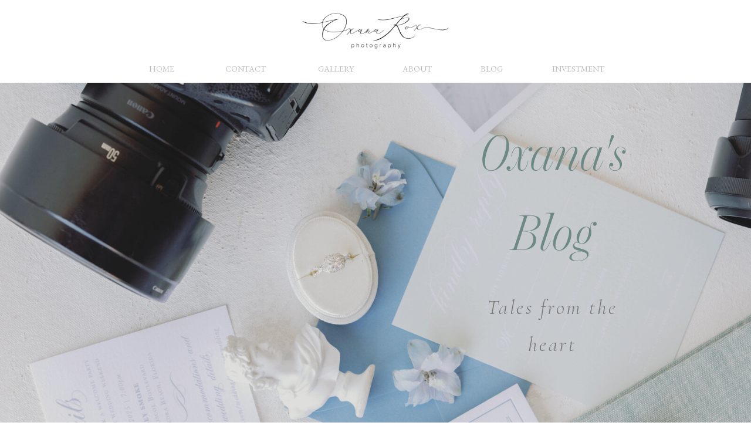

--- FILE ---
content_type: text/html; charset=UTF-8
request_url: https://oxanaroxphotography.com/category/bridesmaids-photos/
body_size: 16651
content:
<!DOCTYPE html>
<html lang="en-US" class="d">
<head>
<link rel="stylesheet" type="text/css" href="//lib.showit.co/engine/2.4.3/showit.css" />
<meta name='robots' content='index, follow, max-image-preview:large, max-snippet:-1, max-video-preview:-1' />

            <script data-no-defer="1" data-ezscrex="false" data-cfasync="false" data-pagespeed-no-defer data-cookieconsent="ignore">
                var ctPublicFunctions = {"_ajax_nonce":"920611e640","_rest_nonce":"bb79123b7c","_ajax_url":"\/wp-admin\/admin-ajax.php","_rest_url":"https:\/\/oxanaroxphotography.com\/wp-json\/","data__cookies_type":"native","data__ajax_type":"custom_ajax","data__bot_detector_enabled":0,"data__frontend_data_log_enabled":1,"cookiePrefix":"","wprocket_detected":false,"host_url":"oxanaroxphotography.com","text__ee_click_to_select":"Click to select the whole data","text__ee_original_email":"The complete one is","text__ee_got_it":"Got it","text__ee_blocked":"Blocked","text__ee_cannot_connect":"Cannot connect","text__ee_cannot_decode":"Can not decode email. Unknown reason","text__ee_email_decoder":"CleanTalk email decoder","text__ee_wait_for_decoding":"The magic is on the way!","text__ee_decoding_process":"Please wait a few seconds while we decode the contact data."}
            </script>
        
            <script data-no-defer="1" data-ezscrex="false" data-cfasync="false" data-pagespeed-no-defer data-cookieconsent="ignore">
                var ctPublic = {"_ajax_nonce":"920611e640","settings__forms__check_internal":"0","settings__forms__check_external":"0","settings__forms__force_protection":0,"settings__forms__search_test":"0","settings__data__bot_detector_enabled":0,"settings__sfw__anti_crawler":0,"blog_home":"https:\/\/oxanaroxphotography.com\/","pixel__setting":"3","pixel__enabled":false,"pixel__url":"https:\/\/moderate11-v4.cleantalk.org\/pixel\/bc417eeecc9dd86588f208714ec92615.gif","data__email_check_before_post":"1","data__email_check_exist_post":0,"data__cookies_type":"native","data__key_is_ok":true,"data__visible_fields_required":true,"wl_brandname":"Anti-Spam by CleanTalk","wl_brandname_short":"CleanTalk","ct_checkjs_key":1346215586,"emailEncoderPassKey":"31e3321f28fb018490eefa1b3203def9","bot_detector_forms_excluded":"W10=","advancedCacheExists":false,"varnishCacheExists":false,"wc_ajax_add_to_cart":false}
            </script>
        
	<!-- This site is optimized with the Yoast SEO plugin v26.3 - https://yoast.com/wordpress/plugins/seo/ -->
	<title>Bridesmaids Photos Archives - oxanaroxphotography.com</title>
	<link rel="canonical" href="https://oxanaroxphotography.com/category/bridesmaids-photos/" />
	<meta property="og:locale" content="en_US" />
	<meta property="og:type" content="article" />
	<meta property="og:title" content="Bridesmaids Photos Archives - oxanaroxphotography.com" />
	<meta property="og:url" content="https://oxanaroxphotography.com/category/bridesmaids-photos/" />
	<meta property="og:site_name" content="oxanaroxphotography.com" />
	<meta name="twitter:card" content="summary_large_image" />
	<script type="application/ld+json" class="yoast-schema-graph">{"@context":"https://schema.org","@graph":[{"@type":"CollectionPage","@id":"https://oxanaroxphotography.com/category/bridesmaids-photos/","url":"https://oxanaroxphotography.com/category/bridesmaids-photos/","name":"Bridesmaids Photos Archives - oxanaroxphotography.com","isPartOf":{"@id":"https://oxanaroxphotography.com/#website"},"primaryImageOfPage":{"@id":"https://oxanaroxphotography.com/category/bridesmaids-photos/#primaryimage"},"image":{"@id":"https://oxanaroxphotography.com/category/bridesmaids-photos/#primaryimage"},"thumbnailUrl":"https://oxanaroxphotography.com/wp-content/uploads/sites/24876/2022/11/oxanas-blog-17.png","breadcrumb":{"@id":"https://oxanaroxphotography.com/category/bridesmaids-photos/#breadcrumb"},"inLanguage":"en-US"},{"@type":"ImageObject","inLanguage":"en-US","@id":"https://oxanaroxphotography.com/category/bridesmaids-photos/#primaryimage","url":"https://oxanaroxphotography.com/wp-content/uploads/sites/24876/2022/11/oxanas-blog-17.png","contentUrl":"https://oxanaroxphotography.com/wp-content/uploads/sites/24876/2022/11/oxanas-blog-17.png","width":4000,"height":3000,"caption":"Bridesmaids Photo Ideas"},{"@type":"BreadcrumbList","@id":"https://oxanaroxphotography.com/category/bridesmaids-photos/#breadcrumb","itemListElement":[{"@type":"ListItem","position":1,"name":"Home","item":"https://oxanaroxphotography.com/"},{"@type":"ListItem","position":2,"name":"Bridesmaids Photos"}]},{"@type":"WebSite","@id":"https://oxanaroxphotography.com/#website","url":"https://oxanaroxphotography.com/","name":"oxanaroxphotography.com","description":"","publisher":{"@id":"https://oxanaroxphotography.com/#organization"},"potentialAction":[{"@type":"SearchAction","target":{"@type":"EntryPoint","urlTemplate":"https://oxanaroxphotography.com/?s={search_term_string}"},"query-input":{"@type":"PropertyValueSpecification","valueRequired":true,"valueName":"search_term_string"}}],"inLanguage":"en-US"},{"@type":"Organization","@id":"https://oxanaroxphotography.com/#organization","name":"oxanaroxphotography.com","url":"https://oxanaroxphotography.com/","logo":{"@type":"ImageObject","inLanguage":"en-US","@id":"https://oxanaroxphotography.com/#/schema/logo/image/","url":"https://oxanaroxphotography.com/wp-content/uploads/sites/24876/2022/11/logotype-bcg-01-scaled.jpg","contentUrl":"https://oxanaroxphotography.com/wp-content/uploads/sites/24876/2022/11/logotype-bcg-01-scaled.jpg","width":2560,"height":1809,"caption":"oxanaroxphotography.com"},"image":{"@id":"https://oxanaroxphotography.com/#/schema/logo/image/"},"sameAs":["https://www.facebook.com/OxanaRoxPhoto/yoast","https://www.instagram.com/oxanaroxphotography/yoast"]}]}</script>
	<!-- / Yoast SEO plugin. -->


<link rel="alternate" type="application/rss+xml" title="oxanaroxphotography.com &raquo; Feed" href="https://oxanaroxphotography.com/feed/" />
<link rel="alternate" type="application/rss+xml" title="oxanaroxphotography.com &raquo; Comments Feed" href="https://oxanaroxphotography.com/comments/feed/" />
<link rel="alternate" type="application/rss+xml" title="oxanaroxphotography.com &raquo; Bridesmaids Photos Category Feed" href="https://oxanaroxphotography.com/category/bridesmaids-photos/feed/" />
<script type="text/javascript">
/* <![CDATA[ */
window._wpemojiSettings = {"baseUrl":"https:\/\/s.w.org\/images\/core\/emoji\/16.0.1\/72x72\/","ext":".png","svgUrl":"https:\/\/s.w.org\/images\/core\/emoji\/16.0.1\/svg\/","svgExt":".svg","source":{"concatemoji":"https:\/\/oxanaroxphotography.com\/wp-includes\/js\/wp-emoji-release.min.js?ver=6.8.3"}};
/*! This file is auto-generated */
!function(s,n){var o,i,e;function c(e){try{var t={supportTests:e,timestamp:(new Date).valueOf()};sessionStorage.setItem(o,JSON.stringify(t))}catch(e){}}function p(e,t,n){e.clearRect(0,0,e.canvas.width,e.canvas.height),e.fillText(t,0,0);var t=new Uint32Array(e.getImageData(0,0,e.canvas.width,e.canvas.height).data),a=(e.clearRect(0,0,e.canvas.width,e.canvas.height),e.fillText(n,0,0),new Uint32Array(e.getImageData(0,0,e.canvas.width,e.canvas.height).data));return t.every(function(e,t){return e===a[t]})}function u(e,t){e.clearRect(0,0,e.canvas.width,e.canvas.height),e.fillText(t,0,0);for(var n=e.getImageData(16,16,1,1),a=0;a<n.data.length;a++)if(0!==n.data[a])return!1;return!0}function f(e,t,n,a){switch(t){case"flag":return n(e,"\ud83c\udff3\ufe0f\u200d\u26a7\ufe0f","\ud83c\udff3\ufe0f\u200b\u26a7\ufe0f")?!1:!n(e,"\ud83c\udde8\ud83c\uddf6","\ud83c\udde8\u200b\ud83c\uddf6")&&!n(e,"\ud83c\udff4\udb40\udc67\udb40\udc62\udb40\udc65\udb40\udc6e\udb40\udc67\udb40\udc7f","\ud83c\udff4\u200b\udb40\udc67\u200b\udb40\udc62\u200b\udb40\udc65\u200b\udb40\udc6e\u200b\udb40\udc67\u200b\udb40\udc7f");case"emoji":return!a(e,"\ud83e\udedf")}return!1}function g(e,t,n,a){var r="undefined"!=typeof WorkerGlobalScope&&self instanceof WorkerGlobalScope?new OffscreenCanvas(300,150):s.createElement("canvas"),o=r.getContext("2d",{willReadFrequently:!0}),i=(o.textBaseline="top",o.font="600 32px Arial",{});return e.forEach(function(e){i[e]=t(o,e,n,a)}),i}function t(e){var t=s.createElement("script");t.src=e,t.defer=!0,s.head.appendChild(t)}"undefined"!=typeof Promise&&(o="wpEmojiSettingsSupports",i=["flag","emoji"],n.supports={everything:!0,everythingExceptFlag:!0},e=new Promise(function(e){s.addEventListener("DOMContentLoaded",e,{once:!0})}),new Promise(function(t){var n=function(){try{var e=JSON.parse(sessionStorage.getItem(o));if("object"==typeof e&&"number"==typeof e.timestamp&&(new Date).valueOf()<e.timestamp+604800&&"object"==typeof e.supportTests)return e.supportTests}catch(e){}return null}();if(!n){if("undefined"!=typeof Worker&&"undefined"!=typeof OffscreenCanvas&&"undefined"!=typeof URL&&URL.createObjectURL&&"undefined"!=typeof Blob)try{var e="postMessage("+g.toString()+"("+[JSON.stringify(i),f.toString(),p.toString(),u.toString()].join(",")+"));",a=new Blob([e],{type:"text/javascript"}),r=new Worker(URL.createObjectURL(a),{name:"wpTestEmojiSupports"});return void(r.onmessage=function(e){c(n=e.data),r.terminate(),t(n)})}catch(e){}c(n=g(i,f,p,u))}t(n)}).then(function(e){for(var t in e)n.supports[t]=e[t],n.supports.everything=n.supports.everything&&n.supports[t],"flag"!==t&&(n.supports.everythingExceptFlag=n.supports.everythingExceptFlag&&n.supports[t]);n.supports.everythingExceptFlag=n.supports.everythingExceptFlag&&!n.supports.flag,n.DOMReady=!1,n.readyCallback=function(){n.DOMReady=!0}}).then(function(){return e}).then(function(){var e;n.supports.everything||(n.readyCallback(),(e=n.source||{}).concatemoji?t(e.concatemoji):e.wpemoji&&e.twemoji&&(t(e.twemoji),t(e.wpemoji)))}))}((window,document),window._wpemojiSettings);
/* ]]> */
</script>
<style id='wp-emoji-styles-inline-css' type='text/css'>

	img.wp-smiley, img.emoji {
		display: inline !important;
		border: none !important;
		box-shadow: none !important;
		height: 1em !important;
		width: 1em !important;
		margin: 0 0.07em !important;
		vertical-align: -0.1em !important;
		background: none !important;
		padding: 0 !important;
	}
</style>
<link rel='stylesheet' id='wp-block-library-css' href='https://oxanaroxphotography.com/wp-includes/css/dist/block-library/style.min.css?ver=6.8.3' type='text/css' media='all' />
<style id='classic-theme-styles-inline-css' type='text/css'>
/*! This file is auto-generated */
.wp-block-button__link{color:#fff;background-color:#32373c;border-radius:9999px;box-shadow:none;text-decoration:none;padding:calc(.667em + 2px) calc(1.333em + 2px);font-size:1.125em}.wp-block-file__button{background:#32373c;color:#fff;text-decoration:none}
</style>
<style id='global-styles-inline-css' type='text/css'>
:root{--wp--preset--aspect-ratio--square: 1;--wp--preset--aspect-ratio--4-3: 4/3;--wp--preset--aspect-ratio--3-4: 3/4;--wp--preset--aspect-ratio--3-2: 3/2;--wp--preset--aspect-ratio--2-3: 2/3;--wp--preset--aspect-ratio--16-9: 16/9;--wp--preset--aspect-ratio--9-16: 9/16;--wp--preset--color--black: #000000;--wp--preset--color--cyan-bluish-gray: #abb8c3;--wp--preset--color--white: #ffffff;--wp--preset--color--pale-pink: #f78da7;--wp--preset--color--vivid-red: #cf2e2e;--wp--preset--color--luminous-vivid-orange: #ff6900;--wp--preset--color--luminous-vivid-amber: #fcb900;--wp--preset--color--light-green-cyan: #7bdcb5;--wp--preset--color--vivid-green-cyan: #00d084;--wp--preset--color--pale-cyan-blue: #8ed1fc;--wp--preset--color--vivid-cyan-blue: #0693e3;--wp--preset--color--vivid-purple: #9b51e0;--wp--preset--gradient--vivid-cyan-blue-to-vivid-purple: linear-gradient(135deg,rgba(6,147,227,1) 0%,rgb(155,81,224) 100%);--wp--preset--gradient--light-green-cyan-to-vivid-green-cyan: linear-gradient(135deg,rgb(122,220,180) 0%,rgb(0,208,130) 100%);--wp--preset--gradient--luminous-vivid-amber-to-luminous-vivid-orange: linear-gradient(135deg,rgba(252,185,0,1) 0%,rgba(255,105,0,1) 100%);--wp--preset--gradient--luminous-vivid-orange-to-vivid-red: linear-gradient(135deg,rgba(255,105,0,1) 0%,rgb(207,46,46) 100%);--wp--preset--gradient--very-light-gray-to-cyan-bluish-gray: linear-gradient(135deg,rgb(238,238,238) 0%,rgb(169,184,195) 100%);--wp--preset--gradient--cool-to-warm-spectrum: linear-gradient(135deg,rgb(74,234,220) 0%,rgb(151,120,209) 20%,rgb(207,42,186) 40%,rgb(238,44,130) 60%,rgb(251,105,98) 80%,rgb(254,248,76) 100%);--wp--preset--gradient--blush-light-purple: linear-gradient(135deg,rgb(255,206,236) 0%,rgb(152,150,240) 100%);--wp--preset--gradient--blush-bordeaux: linear-gradient(135deg,rgb(254,205,165) 0%,rgb(254,45,45) 50%,rgb(107,0,62) 100%);--wp--preset--gradient--luminous-dusk: linear-gradient(135deg,rgb(255,203,112) 0%,rgb(199,81,192) 50%,rgb(65,88,208) 100%);--wp--preset--gradient--pale-ocean: linear-gradient(135deg,rgb(255,245,203) 0%,rgb(182,227,212) 50%,rgb(51,167,181) 100%);--wp--preset--gradient--electric-grass: linear-gradient(135deg,rgb(202,248,128) 0%,rgb(113,206,126) 100%);--wp--preset--gradient--midnight: linear-gradient(135deg,rgb(2,3,129) 0%,rgb(40,116,252) 100%);--wp--preset--font-size--small: 13px;--wp--preset--font-size--medium: 20px;--wp--preset--font-size--large: 36px;--wp--preset--font-size--x-large: 42px;--wp--preset--spacing--20: 0.44rem;--wp--preset--spacing--30: 0.67rem;--wp--preset--spacing--40: 1rem;--wp--preset--spacing--50: 1.5rem;--wp--preset--spacing--60: 2.25rem;--wp--preset--spacing--70: 3.38rem;--wp--preset--spacing--80: 5.06rem;--wp--preset--shadow--natural: 6px 6px 9px rgba(0, 0, 0, 0.2);--wp--preset--shadow--deep: 12px 12px 50px rgba(0, 0, 0, 0.4);--wp--preset--shadow--sharp: 6px 6px 0px rgba(0, 0, 0, 0.2);--wp--preset--shadow--outlined: 6px 6px 0px -3px rgba(255, 255, 255, 1), 6px 6px rgba(0, 0, 0, 1);--wp--preset--shadow--crisp: 6px 6px 0px rgba(0, 0, 0, 1);}:where(.is-layout-flex){gap: 0.5em;}:where(.is-layout-grid){gap: 0.5em;}body .is-layout-flex{display: flex;}.is-layout-flex{flex-wrap: wrap;align-items: center;}.is-layout-flex > :is(*, div){margin: 0;}body .is-layout-grid{display: grid;}.is-layout-grid > :is(*, div){margin: 0;}:where(.wp-block-columns.is-layout-flex){gap: 2em;}:where(.wp-block-columns.is-layout-grid){gap: 2em;}:where(.wp-block-post-template.is-layout-flex){gap: 1.25em;}:where(.wp-block-post-template.is-layout-grid){gap: 1.25em;}.has-black-color{color: var(--wp--preset--color--black) !important;}.has-cyan-bluish-gray-color{color: var(--wp--preset--color--cyan-bluish-gray) !important;}.has-white-color{color: var(--wp--preset--color--white) !important;}.has-pale-pink-color{color: var(--wp--preset--color--pale-pink) !important;}.has-vivid-red-color{color: var(--wp--preset--color--vivid-red) !important;}.has-luminous-vivid-orange-color{color: var(--wp--preset--color--luminous-vivid-orange) !important;}.has-luminous-vivid-amber-color{color: var(--wp--preset--color--luminous-vivid-amber) !important;}.has-light-green-cyan-color{color: var(--wp--preset--color--light-green-cyan) !important;}.has-vivid-green-cyan-color{color: var(--wp--preset--color--vivid-green-cyan) !important;}.has-pale-cyan-blue-color{color: var(--wp--preset--color--pale-cyan-blue) !important;}.has-vivid-cyan-blue-color{color: var(--wp--preset--color--vivid-cyan-blue) !important;}.has-vivid-purple-color{color: var(--wp--preset--color--vivid-purple) !important;}.has-black-background-color{background-color: var(--wp--preset--color--black) !important;}.has-cyan-bluish-gray-background-color{background-color: var(--wp--preset--color--cyan-bluish-gray) !important;}.has-white-background-color{background-color: var(--wp--preset--color--white) !important;}.has-pale-pink-background-color{background-color: var(--wp--preset--color--pale-pink) !important;}.has-vivid-red-background-color{background-color: var(--wp--preset--color--vivid-red) !important;}.has-luminous-vivid-orange-background-color{background-color: var(--wp--preset--color--luminous-vivid-orange) !important;}.has-luminous-vivid-amber-background-color{background-color: var(--wp--preset--color--luminous-vivid-amber) !important;}.has-light-green-cyan-background-color{background-color: var(--wp--preset--color--light-green-cyan) !important;}.has-vivid-green-cyan-background-color{background-color: var(--wp--preset--color--vivid-green-cyan) !important;}.has-pale-cyan-blue-background-color{background-color: var(--wp--preset--color--pale-cyan-blue) !important;}.has-vivid-cyan-blue-background-color{background-color: var(--wp--preset--color--vivid-cyan-blue) !important;}.has-vivid-purple-background-color{background-color: var(--wp--preset--color--vivid-purple) !important;}.has-black-border-color{border-color: var(--wp--preset--color--black) !important;}.has-cyan-bluish-gray-border-color{border-color: var(--wp--preset--color--cyan-bluish-gray) !important;}.has-white-border-color{border-color: var(--wp--preset--color--white) !important;}.has-pale-pink-border-color{border-color: var(--wp--preset--color--pale-pink) !important;}.has-vivid-red-border-color{border-color: var(--wp--preset--color--vivid-red) !important;}.has-luminous-vivid-orange-border-color{border-color: var(--wp--preset--color--luminous-vivid-orange) !important;}.has-luminous-vivid-amber-border-color{border-color: var(--wp--preset--color--luminous-vivid-amber) !important;}.has-light-green-cyan-border-color{border-color: var(--wp--preset--color--light-green-cyan) !important;}.has-vivid-green-cyan-border-color{border-color: var(--wp--preset--color--vivid-green-cyan) !important;}.has-pale-cyan-blue-border-color{border-color: var(--wp--preset--color--pale-cyan-blue) !important;}.has-vivid-cyan-blue-border-color{border-color: var(--wp--preset--color--vivid-cyan-blue) !important;}.has-vivid-purple-border-color{border-color: var(--wp--preset--color--vivid-purple) !important;}.has-vivid-cyan-blue-to-vivid-purple-gradient-background{background: var(--wp--preset--gradient--vivid-cyan-blue-to-vivid-purple) !important;}.has-light-green-cyan-to-vivid-green-cyan-gradient-background{background: var(--wp--preset--gradient--light-green-cyan-to-vivid-green-cyan) !important;}.has-luminous-vivid-amber-to-luminous-vivid-orange-gradient-background{background: var(--wp--preset--gradient--luminous-vivid-amber-to-luminous-vivid-orange) !important;}.has-luminous-vivid-orange-to-vivid-red-gradient-background{background: var(--wp--preset--gradient--luminous-vivid-orange-to-vivid-red) !important;}.has-very-light-gray-to-cyan-bluish-gray-gradient-background{background: var(--wp--preset--gradient--very-light-gray-to-cyan-bluish-gray) !important;}.has-cool-to-warm-spectrum-gradient-background{background: var(--wp--preset--gradient--cool-to-warm-spectrum) !important;}.has-blush-light-purple-gradient-background{background: var(--wp--preset--gradient--blush-light-purple) !important;}.has-blush-bordeaux-gradient-background{background: var(--wp--preset--gradient--blush-bordeaux) !important;}.has-luminous-dusk-gradient-background{background: var(--wp--preset--gradient--luminous-dusk) !important;}.has-pale-ocean-gradient-background{background: var(--wp--preset--gradient--pale-ocean) !important;}.has-electric-grass-gradient-background{background: var(--wp--preset--gradient--electric-grass) !important;}.has-midnight-gradient-background{background: var(--wp--preset--gradient--midnight) !important;}.has-small-font-size{font-size: var(--wp--preset--font-size--small) !important;}.has-medium-font-size{font-size: var(--wp--preset--font-size--medium) !important;}.has-large-font-size{font-size: var(--wp--preset--font-size--large) !important;}.has-x-large-font-size{font-size: var(--wp--preset--font-size--x-large) !important;}
:where(.wp-block-post-template.is-layout-flex){gap: 1.25em;}:where(.wp-block-post-template.is-layout-grid){gap: 1.25em;}
:where(.wp-block-columns.is-layout-flex){gap: 2em;}:where(.wp-block-columns.is-layout-grid){gap: 2em;}
:root :where(.wp-block-pullquote){font-size: 1.5em;line-height: 1.6;}
</style>
<link rel='stylesheet' id='cleantalk-public-css-css' href='https://oxanaroxphotography.com/wp-content/plugins/cleantalk-spam-protect/css/cleantalk-public.min.css?ver=6.67_1762445025' type='text/css' media='all' />
<link rel='stylesheet' id='cleantalk-email-decoder-css-css' href='https://oxanaroxphotography.com/wp-content/plugins/cleantalk-spam-protect/css/cleantalk-email-decoder.min.css?ver=6.67_1762445025' type='text/css' media='all' />
<script type="text/javascript" src="https://oxanaroxphotography.com/wp-content/plugins/cleantalk-spam-protect/js/apbct-public-bundle_gathering.min.js?ver=6.67_1762445025" id="apbct-public-bundle_gathering.min-js-js"></script>
<script type="text/javascript" src="https://oxanaroxphotography.com/wp-includes/js/jquery/jquery.min.js?ver=3.7.1" id="jquery-core-js"></script>
<script type="text/javascript" src="https://oxanaroxphotography.com/wp-includes/js/jquery/jquery-migrate.min.js?ver=3.4.1" id="jquery-migrate-js"></script>
<script type="text/javascript" src="https://oxanaroxphotography.com/wp-content/plugins/showit/public/js/showit.js?ver=1765987967" id="si-script-js"></script>
<link rel="https://api.w.org/" href="https://oxanaroxphotography.com/wp-json/" /><link rel="alternate" title="JSON" type="application/json" href="https://oxanaroxphotography.com/wp-json/wp/v2/categories/8" /><link rel="EditURI" type="application/rsd+xml" title="RSD" href="https://oxanaroxphotography.com/xmlrpc.php?rsd" />

<meta charset="UTF-8" />
<meta name="viewport" content="width=device-width, initial-scale=1" />
<link rel="preconnect" href="https://static.showit.co" />

<link rel="preconnect" href="https://fonts.googleapis.com">
<link rel="preconnect" href="https://fonts.gstatic.com" crossorigin>
<link href="https://fonts.googleapis.com/css?family=EB+Garamond:regular|EB+Garamond:italic|Cormorant+Garamond:300italic|Lora:regular|Playfair+Display:regular|Mrs+Saint+Delafield:regular" rel="stylesheet" type="text/css"/>
<style>
@font-face{font-family:chamberidisplaylightitalic;src:url('//static.showit.co/file/ILDF3LSCgOrxU-aZILsGWA/160095/chamberi-display-light-italic.woff');}
</style>
<script id="init_data" type="application/json">
{"mobile":{"w":320,"bgMediaType":"none","bgFillType":"color","bgColor":"colors-7"},"desktop":{"w":1200,"bgColor":"colors-7","bgMediaType":"none","bgFillType":"color"},"sid":"bf_tfj-kq1w2ujag_3rurg","break":768,"assetURL":"//static.showit.co","contactFormId":"160095/289438","cfAction":"aHR0cHM6Ly9jbGllbnRzZXJ2aWNlLnNob3dpdC5jby9jb250YWN0Zm9ybQ==","sgAction":"aHR0cHM6Ly9jbGllbnRzZXJ2aWNlLnNob3dpdC5jby9zb2NpYWxncmlk","blockData":[{"slug":"header","visible":"a","states":[],"d":{"h":101,"w":1200,"locking":{"scrollOffset":1},"bgFillType":"color","bgColor":"colors-7","bgMediaType":"none"},"m":{"h":60,"w":320,"locking":{"side":"st","scrollOffset":1},"bgFillType":"color","bgColor":"#FFFFFF","bgMediaType":"none"}},{"slug":"navigation-home","visible":"d","states":[{"d":{"bgFillType":"color","bgColor":"#000000:0","bgMediaType":"none"},"m":{"bgFillType":"color","bgColor":"#000000:0","bgMediaType":"none"},"slug":"view-1"},{"d":{"bgFillType":"color","bgColor":"#000000:0","bgMediaType":"none"},"m":{"bgFillType":"color","bgColor":"#000000:0","bgMediaType":"none"},"slug":"view-2"}],"d":{"h":40,"w":1200,"locking":{"side":"st","scrollOffset":1},"bgFillType":"color","bgColor":"#ffffff","bgMediaType":"none"},"m":{"h":40,"w":320,"locking":{"side":"st","scrollOffset":1},"bgFillType":"color","bgColor":"#ffffff","bgMediaType":"none"},"stateTrans":[{},{}]},{"slug":"new-canvas","visible":"a","states":[],"d":{"h":765,"w":1200,"nature":"wH","bgFillType":"color","bgColor":"colors-0","bgMediaType":"image","bgImage":{"key":"dEAOgs-ZWJ0oR2yDrhNN1w/160095/wedding_photographer_jacksonville1.jpg","aspect_ratio":0.66699,"title":"Wedding_Photographer_Jacksonville1","type":"asset"},"bgOpacity":80,"bgPos":"cm","bgScale":"cover","bgScroll":"p"},"m":{"h":294,"w":320,"bgFillType":"color","bgColor":"colors-0","bgMediaType":"image","bgImage":{"key":"dEAOgs-ZWJ0oR2yDrhNN1w/160095/wedding_photographer_jacksonville1.jpg","aspect_ratio":0.66699,"title":"Wedding_Photographer_Jacksonville1","type":"asset"},"bgOpacity":80,"bgPos":"cm","bgScale":"cover","bgScroll":"p"}},{"slug":"hero-1","visible":"a","states":[],"d":{"h":131,"w":1200,"bgFillType":"color","bgColor":"colors-7","bgMediaType":"none"},"m":{"h":101,"w":320,"bgFillType":"color","bgColor":"#000000:0","bgMediaType":"none"}},{"slug":"post-title","visible":"a","states":[],"d":{"h":63,"w":1200,"nature":"dH","bgFillType":"color","bgColor":"#FFFFFF","bgMediaType":"none"},"m":{"h":88,"w":320,"nature":"dH","bgFillType":"color","bgColor":"#FFFFFF","bgMediaType":"none"}},{"slug":"post-meta","visible":"a","states":[],"d":{"h":82,"w":1200,"nature":"dH","bgFillType":"color","bgColor":"#FFFFFF","bgMediaType":"none"},"m":{"h":50,"w":320,"nature":"dH","bgFillType":"color","bgColor":"#FFFFFF","bgMediaType":"none"}},{"slug":"post-excerpt","visible":"a","states":[],"d":{"h":73,"w":1200,"nature":"dH","bgFillType":"color","bgColor":"#FFFFFF","bgMediaType":"none"},"m":{"h":210,"w":320,"nature":"dH","bgFillType":"color","bgColor":"#FFFFFF","bgMediaType":"none"}},{"slug":"to-top-canvas","visible":"a","states":[],"d":{"h":1,"w":1200,"locking":{"side":"st"},"bgFillType":"color","bgColor":"colors-6","bgMediaType":"none"},"m":{"h":1,"w":320,"locking":{"side":"st"},"bgFillType":"color","bgColor":"colors-6","bgMediaType":"none"}},{"slug":"buffer-line","visible":"d","states":[],"d":{"h":60,"w":1200,"bgFillType":"color","bgColor":"colors-7","bgMediaType":"none"},"m":{"h":200,"w":320,"bgFillType":"color","bgColor":"colors-7","bgMediaType":"none"}},{"slug":"post-featured-image","visible":"a","states":[],"d":{"h":830,"w":1200,"nature":"dH","bgFillType":"color","bgColor":"#FFFFFF","bgMediaType":"none"},"m":{"h":224,"w":320,"nature":"dH","bgFillType":"color","bgColor":"#FFFFFF","bgMediaType":"none"}},{"slug":"buffer-line-1","visible":"d","states":[],"d":{"h":60,"w":1200,"bgFillType":"color","bgColor":"colors-7","bgMediaType":"none"},"m":{"h":200,"w":320,"bgFillType":"color","bgColor":"colors-7","bgMediaType":"none"}},{"slug":"prev-next","visible":"a","states":[],"d":{"h":50,"w":1200,"bgFillType":"color","bgColor":"#FFFFFF","bgMediaType":"none"},"m":{"h":38,"w":320,"bgFillType":"color","bgColor":"#FFFFFF","bgMediaType":"none"}},{"slug":"categories-1","visible":"a","states":[],"d":{"h":800,"w":1200,"bgFillType":"color","bgColor":"colors-7","bgMediaType":"none"},"m":{"h":680,"w":320,"bgFillType":"color","bgColor":"#000000:0","bgMediaType":"none"}},{"slug":"footer","visible":"a","states":[],"d":{"h":350,"w":1200,"bgFillType":"color","bgColor":"colors-2","bgMediaType":"none"},"m":{"h":550,"w":320,"bgFillType":"color","bgColor":"colors-2","bgMediaType":"none"}},{"slug":"mobile-menu-open","visible":"m","states":[{"d":{"bgFillType":"color","bgColor":"#000000:0","bgMediaType":"none"},"m":{"bgFillType":"color","bgColor":"#000000:0","bgMediaType":"none"},"slug":"view-1"},{"d":{"bgFillType":"color","bgColor":"#000000:0","bgMediaType":"none"},"m":{"bgFillType":"color","bgColor":"#000000:0","bgMediaType":"none"},"slug":"view-2"}],"d":{"h":400,"w":1200,"bgFillType":"color","bgColor":"#FFFFFF","bgMediaType":"none"},"m":{"h":600,"w":320,"locking":{"side":"t"},"nature":"wH","bgFillType":"color","bgColor":"#FFFFFF","bgMediaType":"none"},"stateTrans":[{},{}]}],"elementData":[{"type":"icon","visible":"m","id":"header_0","blockId":"header","m":{"x":263,"y":5,"w":50,"h":50,"a":0},"d":{"x":550,"y":150,"w":100,"h":100,"a":0},"pc":[{"type":"show","block":"mobile-menu-open"}]},{"type":"graphic","visible":"a","id":"header_1","blockId":"header","m":{"x":68,"y":-8,"w":185,"h":77,"a":0},"d":{"x":390,"y":-8,"w":421,"h":118,"a":0,"gs":{"t":"fit"},"lockH":"s"},"c":{"key":"qhlHH-hqSG-0kFmHEddWAw/160095/logotype_transparent-014443.png","aspect_ratio":2.34783}},{"type":"text","visible":"d","id":"navigation-home_0","blockId":"navigation-home","m":{"x":103,"y":7,"w":113.39999999999999,"h":21,"a":0},"d":{"x":771,"y":4,"w":53,"h":31,"a":0}},{"type":"text","visible":"d","id":"navigation-home_1","blockId":"navigation-home","m":{"x":103,"y":7,"w":113.39999999999999,"h":21,"a":0},"d":{"x":896,"y":4,"w":98,"h":31,"a":0}},{"type":"text","visible":"d","id":"navigation-home_2","blockId":"navigation-home","m":{"x":103,"y":7,"w":113.39999999999999,"h":21,"a":0},"d":{"x":643,"y":4,"w":56,"h":31,"a":0}},{"type":"text","visible":"d","id":"navigation-home_3","blockId":"navigation-home","m":{"x":103,"y":7,"w":113.39999999999999,"h":21,"a":0},"d":{"x":493,"y":4,"w":79,"h":31,"a":0},"pc":[{"type":"show","block":"navigation-home"}]},{"type":"text","visible":"d","id":"navigation-home_4","blockId":"navigation-home","m":{"x":103,"y":7,"w":113.39999999999999,"h":21,"a":0},"d":{"x":336,"y":4,"w":85,"h":31,"a":0}},{"type":"text","visible":"d","id":"navigation-home_5","blockId":"navigation-home","m":{"x":103,"y":7,"w":113.39999999999999,"h":21,"a":0},"d":{"x":207,"y":4,"w":57,"h":31,"a":0}},{"type":"simple","visible":"a","id":"navigation-home_view-2_0","blockId":"navigation-home","m":{"x":48,"y":6,"w":224,"h":28,"a":0},"d":{"x":448,"y":39,"w":168,"h":83,"a":0}},{"type":"text","visible":"a","id":"navigation-home_view-2_1","blockId":"navigation-home","m":{"x":103,"y":11,"w":114,"h":19,"a":0},"d":{"x":480,"y":50,"w":105,"h":25,"a":0}},{"type":"text","visible":"a","id":"navigation-home_view-2_2","blockId":"navigation-home","m":{"x":113,"y":21,"w":114,"h":19,"a":0},"d":{"x":466,"y":81,"w":132,"h":24,"a":0}},{"type":"text","visible":"d","id":"navigation-home_view-2_3","blockId":"navigation-home","m":{"x":113,"y":17,"w":113.39999999999999,"h":21,"a":0},"d":{"x":493,"y":4,"w":79,"h":31,"a":0}},{"type":"text","visible":"a","id":"new-canvas_0","blockId":"new-canvas","m":{"x":70,"y":84,"w":181,"h":35,"a":0},"d":{"x":731,"y":59,"w":340,"h":91,"a":0}},{"type":"text","visible":"a","id":"new-canvas_1","blockId":"new-canvas","m":{"x":104,"y":209,"w":114,"h":19,"a":0},"d":{"x":763,"y":352,"w":276,"h":61,"a":0}},{"type":"text","visible":"a","id":"hero-1_0","blockId":"hero-1","m":{"x":8,"y":7,"w":304,"h":19,"a":0},"d":{"x":165,"y":39,"w":890,"h":70,"a":0}},{"type":"text","visible":"a","id":"post-title_0","blockId":"post-title","m":{"x":20,"y":27,"w":280,"h":57,"a":0},"d":{"x":171.494,"y":35,"w":857.013,"h":26,"a":0}},{"type":"text","visible":"a","id":"post-meta_0","blockId":"post-meta","m":{"x":2,"y":20,"w":320.003,"h":22,"a":0},"d":{"x":501.499,"y":30,"w":197.003,"h":16,"a":0}},{"type":"text","visible":"a","id":"post-excerpt_0","blockId":"post-excerpt","m":{"x":17.999,"y":24,"w":284.003,"h":182,"a":0},"d":{"x":170.999,"y":9,"w":858.003,"h":61,"a":0}},{"type":"icon","visible":"m","id":"to-top-canvas_0","blockId":"to-top-canvas","m":{"x":279,"y":115,"w":35,"h":35,"a":-90},"d":{"x":1147,"y":62,"w":37,"h":38,"a":-90,"lockH":"r"}},{"type":"simple","visible":"a","id":"buffer-line_0","blockId":"buffer-line","m":{"x":48,"y":30,"w":224,"h":140,"a":0},"d":{"x":0,"y":3,"w":1200,"h":1,"a":0}},{"type":"graphic","visible":"a","id":"post-featured-image_0","blockId":"post-featured-image","m":{"x":99,"y":31,"w":122,"h":175,"a":0},"d":{"x":373,"y":35,"w":454,"h":678,"a":0},"c":{"key":"b5C3RHtmr3_W1Zdc8Evwjg/160095/jekyll_island_weddinga3694-2.jpg","aspect_ratio":0.66667}},{"type":"simple","visible":"a","id":"buffer-line-1_0","blockId":"buffer-line-1","m":{"x":48,"y":30,"w":224,"h":140,"a":0},"d":{"x":0,"y":57,"w":1200,"h":1,"a":0}},{"type":"text","visible":"a","id":"prev-next_0","blockId":"prev-next","m":{"x":226.7,"y":7.5,"w":102.6,"h":19,"a":0},"d":{"x":974.723,"y":11.5,"w":205,"h":27,"a":0}},{"type":"text","visible":"a","id":"prev-next_1","blockId":"prev-next","m":{"x":-9.3,"y":7.5,"w":102.6,"h":19,"a":0},"d":{"x":20.278,"y":11.5,"w":205,"h":27,"a":0}},{"type":"gallery","visible":"a","id":"categories-1_0","blockId":"categories-1","m":{"x":13,"y":65,"w":294,"h":354,"a":0},"d":{"x":514,"y":81,"w":469,"h":639,"a":0},"imgs":[{"key":"yEMVvDRbVgyxJsc_GsT8eQ/160095/img_1682.jpg","ar":0.66667},{"key":"6kTLEejZNnaSqIC45pz_Xg/160095/img_1936.jpg","ar":0.66667},{"key":"RRz7UFcf-Ww9YxpKUJ-Axg/160095/fs3a4745-2.jpg","ar":0.66674},{"key":"4NlrlIGsqbX9rvpubYPZiQ/160095/sawgrass_wedding6a2436.jpg","ar":0.6666},{"key":"zBdm7fjl_fkCFEPs8_riIg/160095/sawgrass_wedding_5881.jpg","ar":0.66667},{"key":"Mw_O8o58oqndSjagx9ZY2A/160095/sawgrass_wedding_6340.jpg","ar":0.66667},{"key":"Tq_YdibhO1QxTGK1vXqVBA/160095/848a8311.jpg","ar":0.66667}],"ch":1,"gal":"simple"},{"type":"simple","visible":"a","id":"categories-1_1","blockId":"categories-1","m":{"x":110,"y":571,"w":100,"h":1,"a":0},"d":{"x":249,"y":445,"w":100,"h":1,"a":0}},{"type":"text","visible":"a","id":"categories-1_2","blockId":"categories-1","m":{"x":78,"y":541,"w":164,"h":25,"a":0},"d":{"x":217,"y":413,"w":164,"h":24,"a":0},"pc":[{"type":"show","block":"gallery"}]},{"type":"simple","visible":"a","id":"categories-1_3","blockId":"categories-1","m":{"x":110,"y":524,"w":100,"h":1,"a":0},"d":{"x":249,"y":380,"w":100,"h":1,"a":0}},{"type":"text","visible":"a","id":"categories-1_4","blockId":"categories-1","m":{"x":78,"y":495,"w":164,"h":25,"a":0},"d":{"x":217,"y":347,"w":164,"h":24,"a":0},"pc":[{"type":"show","block":"gallery"}]},{"type":"text","visible":"a","id":"categories-1_5","blockId":"categories-1","m":{"x":78,"y":446,"w":164,"h":29,"a":0},"d":{"x":218,"y":270,"w":164,"h":39,"a":0}},{"type":"text","visible":"a","id":"footer_0","blockId":"footer","m":{"x":174,"y":252,"w":113,"h":21,"a":0},"d":{"x":143,"y":283,"w":98,"h":31,"a":0}},{"type":"text","visible":"a","id":"footer_1","blockId":"footer","m":{"x":34,"y":254,"w":113,"h":21,"a":0},"d":{"x":143,"y":247,"w":98,"h":31,"a":0}},{"type":"text","visible":"a","id":"footer_2","blockId":"footer","m":{"x":34,"y":187,"w":113,"h":21,"a":0},"d":{"x":143,"y":212,"w":98,"h":31,"a":0}},{"type":"text","visible":"a","id":"footer_3","blockId":"footer","m":{"x":174,"y":219,"w":113,"h":21,"a":0},"d":{"x":47,"y":283,"w":63,"h":31,"a":0}},{"type":"text","visible":"a","id":"footer_4","blockId":"footer","m":{"x":34,"y":218,"w":113,"h":21,"a":0},"d":{"x":35,"y":247,"w":75,"h":31,"a":0}},{"type":"text","visible":"a","id":"footer_5","blockId":"footer","m":{"x":174,"y":188,"w":113,"h":21,"a":0},"d":{"x":47,"y":212,"w":63,"h":31,"a":0}},{"type":"simple","visible":"d","id":"footer_6","blockId":"footer","m":{"x":121,"y":46,"w":80,"h":1,"a":0},"d":{"x":80,"y":261,"w":90,"h":1,"a":90}},{"type":"text","visible":"a","id":"footer_7","blockId":"footer","m":{"x":102,"y":152,"w":130,"h":31,"a":0},"d":{"x":47,"y":174,"w":164,"h":31,"a":0}},{"type":"icon","visible":"a","id":"footer_8","blockId":"footer","m":{"x":158,"y":499,"w":28,"h":26,"a":0},"d":{"x":970,"y":290,"w":28,"h":24,"a":0}},{"type":"icon","visible":"a","id":"footer_9","blockId":"footer","m":{"x":116,"y":499,"w":28,"h":26,"a":0},"d":{"x":1047,"y":290,"w":28,"h":24,"a":0}},{"type":"icon","visible":"a","id":"footer_10","blockId":"footer","m":{"x":201,"y":499,"w":28,"h":26,"a":0},"d":{"x":1090,"y":290,"w":28,"h":24,"a":0}},{"type":"icon","visible":"a","id":"footer_11","blockId":"footer","m":{"x":79,"y":499,"w":28,"h":26,"a":0},"d":{"x":1010,"y":290,"w":28,"h":24,"a":0}},{"type":"simple","visible":"a","id":"footer_12","blockId":"footer","m":{"x":120,"y":486,"w":80,"h":1,"a":0},"d":{"x":992,"y":243,"w":100,"h":1,"a":0}},{"type":"text","visible":"a","id":"footer_13","blockId":"footer","m":{"x":92,"y":463,"w":136,"h":18,"a":0},"d":{"x":942,"y":254,"w":206,"h":26,"a":0}},{"type":"text","visible":"a","id":"footer_14","blockId":"footer","m":{"x":80,"y":297,"w":160,"h":53,"a":0},"d":{"x":948,"y":172,"w":190,"h":62,"a":0}},{"type":"graphic","visible":"a","id":"footer_15","blockId":"footer","m":{"x":48,"y":31,"w":224,"h":95,"a":0},"d":{"x":463,"y":0,"w":275,"h":131,"a":0},"c":{"key":"qhlHH-hqSG-0kFmHEddWAw/160095/logotype_transparent-014443.png","aspect_ratio":2.34783}},{"type":"social","visible":"a","id":"footer_16","blockId":"footer","m":{"x":10,"y":360,"w":300,"h":90,"a":0},"d":{"x":300,"y":137,"w":575,"h":180,"a":0}},{"type":"icon","visible":"a","id":"mobile-menu-open_view-1_0","blockId":"mobile-menu-open","m":{"x":271,"y":15,"w":33,"h":33,"a":0},"d":{"x":550,"y":150,"w":100,"h":100,"a":0},"pc":[{"type":"hide","block":"mobile-menu-open"}]},{"type":"text","visible":"a","id":"mobile-menu-open_view-1_1","blockId":"mobile-menu-open","m":{"x":111,"y":334,"w":98,"h":32,"a":0},"d":{"x":512,"y":171,"w":177,"h":59,"a":0}},{"type":"text","visible":"a","id":"mobile-menu-open_view-1_2","blockId":"mobile-menu-open","m":{"x":111,"y":288,"w":98,"h":32,"a":0},"d":{"x":512,"y":171,"w":177,"h":59,"a":0}},{"type":"text","visible":"a","id":"mobile-menu-open_view-1_3","blockId":"mobile-menu-open","m":{"x":105,"y":243,"w":110,"h":32,"a":0},"d":{"x":512,"y":171,"w":177,"h":59,"a":0}},{"type":"text","visible":"a","id":"mobile-menu-open_view-1_4","blockId":"mobile-menu-open","m":{"x":105,"y":197,"w":110,"h":32,"a":0},"d":{"x":522,"y":181,"w":177,"h":59,"a":0}},{"type":"text","visible":"a","id":"mobile-menu-open_view-1_5","blockId":"mobile-menu-open","m":{"x":123,"y":152,"w":75,"h":32,"a":0},"d":{"x":512,"y":171,"w":177,"h":59,"a":0}},{"type":"text","visible":"a","id":"mobile-menu-open_view-1_6","blockId":"mobile-menu-open","m":{"x":123,"y":115,"w":75,"h":32,"a":0},"d":{"x":522,"y":181,"w":177,"h":59,"a":0},"pc":[{"type":"hide","block":"mobile-menu-open"}]},{"type":"text","visible":"a","id":"mobile-menu-open_view-2_0","blockId":"mobile-menu-open","m":{"x":88,"y":197,"w":144,"h":32,"a":0},"d":{"x":522,"y":181,"w":177,"h":59,"a":0}},{"type":"simple","visible":"a","id":"mobile-menu-open_view-2_1","blockId":"mobile-menu-open","m":{"x":48,"y":229,"w":224,"h":83,"a":0},"d":{"x":461,"y":48,"w":167,"h":122,"a":0}},{"type":"text","visible":"a","id":"mobile-menu-open_view-2_2","blockId":"mobile-menu-open","m":{"x":103,"y":240,"w":114,"h":19,"a":0},"d":{"x":479,"y":54,"w":132,"h":22,"a":0}},{"type":"text","visible":"a","id":"mobile-menu-open_view-2_3","blockId":"mobile-menu-open","m":{"x":103,"y":281,"w":114,"h":19,"a":0},"d":{"x":479,"y":90,"w":132,"h":22,"a":0}},{"type":"icon","visible":"a","id":"mobile-menu-open_view-2_4","blockId":"mobile-menu-open","m":{"x":241,"y":236,"w":23,"h":15,"a":0},"d":{"x":550,"y":150,"w":100,"h":100,"a":0}},{"type":"text","visible":"a","id":"mobile-menu-open_view-2_5","blockId":"mobile-menu-open","m":{"x":123,"y":105,"w":75,"h":32,"a":0},"d":{"x":512,"y":171,"w":177,"h":59,"a":0},"pc":[{"type":"hide","block":"mobile-menu-open"}]},{"type":"text","visible":"a","id":"mobile-menu-open_view-2_6","blockId":"mobile-menu-open","m":{"x":123,"y":147,"w":75,"h":32,"a":0},"d":{"x":522,"y":181,"w":177,"h":59,"a":0}},{"type":"text","visible":"a","id":"mobile-menu-open_view-2_7","blockId":"mobile-menu-open","m":{"x":105,"y":328,"w":110,"h":32,"a":0},"d":{"x":522,"y":181,"w":177,"h":59,"a":0}},{"type":"text","visible":"a","id":"mobile-menu-open_view-2_8","blockId":"mobile-menu-open","m":{"x":111,"y":370,"w":98,"h":32,"a":0},"d":{"x":522,"y":181,"w":177,"h":59,"a":0}},{"type":"text","visible":"a","id":"mobile-menu-open_view-2_9","blockId":"mobile-menu-open","m":{"x":111,"y":411,"w":98,"h":32,"a":0},"d":{"x":522,"y":181,"w":177,"h":59,"a":0}}]}
</script>
<link
rel="stylesheet"
type="text/css"
href="https://cdnjs.cloudflare.com/ajax/libs/animate.css/3.4.0/animate.min.css"
/>


<script src="//lib.showit.co/engine/2.4.3/showit-lib.min.js"></script>
<script src="//lib.showit.co/engine/2.4.3/showit.min.js"></script>
<script>

function initPage(){

}
</script>

<style id="si-page-css">
html.m {background-color:rgba(255,255,255,1);}
html.d {background-color:rgba(255,255,255,1);}
.d .se:has(.st-primary) {border-radius:10px;box-shadow:none;opacity:1;overflow:hidden;}
.d .st-primary {padding:10px 14px 10px 14px;border-width:0px;border-color:rgba(118,118,118,1);background-color:rgba(118,118,118,1);background-image:none;border-radius:inherit;transition-duration:0.5s;}
.d .st-primary span {color:rgba(255,255,255,1);font-family:'EB Garamond';font-weight:400;font-style:italic;font-size:17px;text-align:center;letter-spacing:0.1em;transition-duration:0.5s;}
.d .se:has(.st-primary:hover) {}
.d .st-primary.se-button:hover {background-color:rgba(118,118,118,1);background-image:none;transition-property:background-color,background-image;}
.d .st-primary.se-button:hover span {}
.m .se:has(.st-primary) {border-radius:10px;box-shadow:none;opacity:1;overflow:hidden;}
.m .st-primary {padding:10px 14px 10px 14px;border-width:0px;border-color:rgba(118,118,118,1);background-color:rgba(118,118,118,1);background-image:none;border-radius:inherit;}
.m .st-primary span {color:rgba(255,255,255,1);font-family:'EB Garamond';font-weight:400;font-style:italic;font-size:14px;text-align:center;letter-spacing:0.1em;}
.d .se:has(.st-secondary) {border-radius:10px;box-shadow:none;opacity:1;overflow:hidden;}
.d .st-secondary {padding:10px 14px 10px 14px;border-width:2px;border-color:rgba(118,118,118,1);background-color:rgba(0,0,0,0);background-image:none;border-radius:inherit;transition-duration:0.5s;}
.d .st-secondary span {color:rgba(118,118,118,1);font-family:'EB Garamond';font-weight:400;font-style:italic;font-size:17px;text-align:center;letter-spacing:0.1em;transition-duration:0.5s;}
.d .se:has(.st-secondary:hover) {}
.d .st-secondary.se-button:hover {border-color:rgba(118,118,118,0.7);background-color:rgba(0,0,0,0);background-image:none;transition-property:border-color,background-color,background-image;}
.d .st-secondary.se-button:hover span {color:rgba(118,118,118,0.7);transition-property:color;}
.m .se:has(.st-secondary) {border-radius:10px;box-shadow:none;opacity:1;overflow:hidden;}
.m .st-secondary {padding:10px 14px 10px 14px;border-width:2px;border-color:rgba(118,118,118,1);background-color:rgba(0,0,0,0);background-image:none;border-radius:inherit;}
.m .st-secondary span {color:rgba(118,118,118,1);font-family:'EB Garamond';font-weight:400;font-style:italic;font-size:14px;text-align:center;letter-spacing:0.1em;}
.d .st-d-title,.d .se-wpt h1 {color:rgba(227,210,192,1);line-height:1.6;letter-spacing:0em;font-size:54px;text-align:center;font-family:'Mrs Saint Delafield';font-weight:400;font-style:normal;}
.d .se-wpt h1 {margin-bottom:30px;}
.d .st-d-title.se-rc a {color:rgba(227,210,192,1);}
.d .st-d-title.se-rc a:hover {text-decoration:underline;color:rgba(227,210,192,1);opacity:0.8;}
.m .st-m-title,.m .se-wpt h1 {color:rgba(227,210,192,1);line-height:1.6;letter-spacing:0em;font-size:36px;text-align:center;font-family:'Mrs Saint Delafield';font-weight:400;font-style:normal;}
.m .se-wpt h1 {margin-bottom:20px;}
.m .st-m-title.se-rc a {color:rgba(227,210,192,1);}
.m .st-m-title.se-rc a:hover {text-decoration:underline;color:rgba(227,210,192,1);opacity:0.8;}
.d .st-d-heading,.d .se-wpt h2 {color:rgba(118,118,118,1);text-transform:uppercase;line-height:1.2;letter-spacing:0.1em;font-size:18px;text-align:center;font-family:'Playfair Display';font-weight:400;font-style:normal;}
.d .se-wpt h2 {margin-bottom:24px;}
.d .st-d-heading.se-rc a {color:rgba(118,118,118,1);}
.d .st-d-heading.se-rc a:hover {text-decoration:underline;color:rgba(118,118,118,1);opacity:0.8;}
.m .st-m-heading,.m .se-wpt h2 {color:rgba(118,118,118,1);text-transform:uppercase;line-height:1.2;letter-spacing:0.1em;font-size:18px;text-align:center;font-family:'Playfair Display';font-weight:400;font-style:normal;}
.m .se-wpt h2 {margin-bottom:20px;}
.m .st-m-heading.se-rc a {color:rgba(118,118,118,1);}
.m .st-m-heading.se-rc a:hover {text-decoration:underline;color:rgba(118,118,118,1);opacity:0.8;}
.d .st-d-subheading,.d .se-wpt h3 {color:rgba(118,118,118,1);line-height:1.8;letter-spacing:0.1em;font-size:17px;text-align:center;font-family:'EB Garamond';font-weight:400;font-style:italic;}
.d .se-wpt h3 {margin-bottom:18px;}
.d .st-d-subheading.se-rc a {color:rgba(118,118,118,1);}
.d .st-d-subheading.se-rc a:hover {text-decoration:underline;color:rgba(118,118,118,1);opacity:0.8;}
.m .st-m-subheading,.m .se-wpt h3 {color:rgba(118,118,118,1);line-height:1.8;letter-spacing:0.1em;font-size:14px;text-align:center;font-family:'EB Garamond';font-weight:400;font-style:italic;}
.m .se-wpt h3 {margin-bottom:18px;}
.m .st-m-subheading.se-rc a {color:rgba(118,118,118,1);}
.m .st-m-subheading.se-rc a:hover {text-decoration:underline;color:rgba(118,118,118,1);opacity:0.8;}
.d .st-d-paragraph {color:rgba(118,118,118,1);line-height:1.8;letter-spacing:0em;font-size:16px;text-align:center;font-family:'EB Garamond';font-weight:400;font-style:normal;}
.d .se-wpt p {margin-bottom:16px;}
.d .st-d-paragraph.se-rc a {color:rgba(118,118,118,1);}
.d .st-d-paragraph.se-rc a:hover {text-decoration:underline;color:rgba(118,118,118,1);opacity:0.8;}
.m .st-m-paragraph {color:rgba(118,118,118,1);line-height:1.8;letter-spacing:0em;font-size:14px;text-align:center;font-family:'EB Garamond';font-weight:400;font-style:normal;}
.m .se-wpt p {margin-bottom:16px;}
.m .st-m-paragraph.se-rc a {color:rgba(118,118,118,1);}
.m .st-m-paragraph.se-rc a:hover {text-decoration:underline;color:rgba(118,118,118,1);opacity:0.8;}
.sib-header {z-index:1;}
.m .sib-header {height:60px;}
.d .sib-header {height:101px;}
.m .sib-header .ss-bg {background-color:rgba(255,255,255,1);}
.d .sib-header .ss-bg {background-color:rgba(255,255,255,1);}
.d .sie-header_0 {left:550px;top:150px;width:100px;height:100px;display:none;}
.m .sie-header_0 {left:263px;top:5px;width:50px;height:50px;}
.d .sie-header_0 svg {fill:rgba(172,192,193,1);}
.m .sie-header_0 svg {fill:rgba(172,192,193,1);}
.d .sie-header_1 {left:390px;top:-8px;width:421px;height:118px;}
.m .sie-header_1 {left:68px;top:-8px;width:185px;height:77px;}
.d .sie-header_1 .se-img {background-repeat:no-repeat;background-size:contain;background-position:50%;border-radius:inherit;}
.m .sie-header_1 .se-img {background-repeat:no-repeat;background-size:contain;background-position:50%;border-radius:inherit;}
.sib-navigation-home {z-index:1;}
.m .sib-navigation-home {height:40px;display:none;}
.d .sib-navigation-home {height:40px;}
.m .sib-navigation-home .ss-bg {background-color:rgba(255,255,255,1);}
.d .sib-navigation-home .ss-bg {background-color:rgba(255,255,255,1);}
.d .sie-navigation-home_0 {left:771px;top:4px;width:53px;height:31px;}
.m .sie-navigation-home_0 {left:103px;top:7px;width:113.39999999999999px;height:21px;display:none;}
.d .sie-navigation-home_0-text {color:rgba(118,118,118,0.5);text-transform:uppercase;font-size:14px;text-align:center;font-family:'EB Garamond';font-weight:400;font-style:normal;}
.d .sie-navigation-home_1 {left:896px;top:4px;width:98px;height:31px;}
.m .sie-navigation-home_1 {left:103px;top:7px;width:113.39999999999999px;height:21px;display:none;}
.d .sie-navigation-home_1-text {color:rgba(118,118,118,0.5);text-transform:uppercase;letter-spacing:0em;font-size:14px;text-align:center;font-family:'EB Garamond';font-weight:400;font-style:normal;}
.d .sie-navigation-home_2 {left:643px;top:4px;width:56px;height:31px;}
.m .sie-navigation-home_2 {left:103px;top:7px;width:113.39999999999999px;height:21px;display:none;}
.d .sie-navigation-home_2-text {color:rgba(118,118,118,0.5);text-transform:uppercase;font-size:14px;text-align:center;font-family:'EB Garamond';font-weight:400;font-style:normal;}
.d .sie-navigation-home_3 {left:493px;top:4px;width:79px;height:31px;}
.m .sie-navigation-home_3 {left:103px;top:7px;width:113.39999999999999px;height:21px;display:none;}
.d .sie-navigation-home_3-text {color:rgba(118,118,118,0.5);text-transform:uppercase;font-size:14px;text-align:center;font-family:'EB Garamond';font-weight:400;font-style:normal;}
.d .sie-navigation-home_4 {left:336px;top:4px;width:85px;height:31px;}
.m .sie-navigation-home_4 {left:103px;top:7px;width:113.39999999999999px;height:21px;display:none;}
.d .sie-navigation-home_4-text {color:rgba(118,118,118,0.5);text-transform:uppercase;font-size:14px;text-align:center;font-family:'EB Garamond';font-weight:400;font-style:normal;}
.d .sie-navigation-home_5 {left:207px;top:4px;width:57px;height:31px;}
.m .sie-navigation-home_5 {left:103px;top:7px;width:113.39999999999999px;height:21px;display:none;}
.d .sie-navigation-home_5-text {color:rgba(118,118,118,0.5);text-transform:uppercase;font-size:14px;text-align:center;font-family:'EB Garamond';font-weight:400;font-style:normal;}
.m .sib-navigation-home .sis-navigation-home_view-1 {background-color:rgba(0,0,0,0);}
.d .sib-navigation-home .sis-navigation-home_view-1 {background-color:rgba(0,0,0,0);}
.m .sib-navigation-home .sis-navigation-home_view-2 {background-color:rgba(0,0,0,0);}
.d .sib-navigation-home .sis-navigation-home_view-2 {background-color:rgba(0,0,0,0);}
.d .sie-navigation-home_view-2_0 {left:448px;top:39px;width:168px;height:83px;}
.m .sie-navigation-home_view-2_0 {left:48px;top:6px;width:224px;height:28px;}
.d .sie-navigation-home_view-2_0 .se-simple:hover {}
.m .sie-navigation-home_view-2_0 .se-simple:hover {}
.d .sie-navigation-home_view-2_0 .se-simple {border-color:rgba(118,118,118,0.5);border-width:0px;background-color:rgba(255,255,255,0.8);border-style:solid;border-radius:inherit;}
.m .sie-navigation-home_view-2_0 .se-simple {background-color:rgba(118,118,118,1);}
.d .sie-navigation-home_view-2_1 {left:480px;top:50px;width:105px;height:25px;}
.m .sie-navigation-home_view-2_1 {left:103px;top:11px;width:114px;height:19px;}
.d .sie-navigation-home_view-2_1-text {color:rgba(109,137,132,1);font-size:15px;}
.d .sie-navigation-home_view-2_2 {left:466px;top:81px;width:132px;height:24px;}
.m .sie-navigation-home_view-2_2 {left:113px;top:21px;width:114px;height:19px;}
.d .sie-navigation-home_view-2_2-text {color:rgba(109,137,132,1);font-size:15px;}
.d .sie-navigation-home_view-2_3 {left:493px;top:4px;width:79px;height:31px;}
.m .sie-navigation-home_view-2_3 {left:113px;top:17px;width:113.39999999999999px;height:21px;display:none;}
.d .sie-navigation-home_view-2_3-text {color:rgba(118,118,118,0.5);text-transform:uppercase;font-size:14px;text-align:center;font-family:'EB Garamond';font-weight:400;font-style:normal;}
.m .sib-new-canvas {height:294px;}
.d .sib-new-canvas {height:765px;}
.m .sib-new-canvas .ss-bg {background-color:rgba(118,118,118,1);}
.d .sib-new-canvas .ss-bg {background-color:rgba(118,118,118,1);}
.d .sib-new-canvas.sb-nd-wH .sc {height:765px;}
.d .sie-new-canvas_0 {left:731px;top:59px;width:340px;height:91px;}
.m .sie-new-canvas_0 {left:70px;top:84px;width:181px;height:35px;}
.d .sie-new-canvas_0-text {color:rgba(109,137,132,1);font-size:85px;font-family:'chamberidisplaylightitalic';font-weight:400;font-style:normal;}
.m .sie-new-canvas_0-text {color:rgba(109,137,132,1);font-size:38px;font-family:'chamberidisplaylightitalic';font-weight:400;font-style:normal;}
.d .sie-new-canvas_1 {left:763px;top:352px;width:276px;height:61px;}
.m .sie-new-canvas_1 {left:104px;top:209px;width:114px;height:19px;}
.d .sie-new-canvas_1-text {font-size:35px;font-family:'Cormorant Garamond';font-weight:300;font-style:italic;}
.m .sie-new-canvas_1-text {font-size:14px;font-family:'Cormorant Garamond';font-weight:300;font-style:italic;}
.m .sib-hero-1 {height:101px;}
.d .sib-hero-1 {height:131px;}
.m .sib-hero-1 .ss-bg {background-color:rgba(0,0,0,0);}
.d .sib-hero-1 .ss-bg {background-color:rgba(255,255,255,1);}
.d .sie-hero-1_0 {left:165px;top:39px;width:890px;height:70px;}
.m .sie-hero-1_0 {left:8px;top:7px;width:304px;height:19px;}
.m .sib-post-title {height:88px;}
.d .sib-post-title {height:63px;}
.m .sib-post-title .ss-bg {background-color:rgba(255,255,255,1);}
.d .sib-post-title .ss-bg {background-color:rgba(255,255,255,1);}
.m .sib-post-title.sb-nm-dH .sc {height:88px;}
.d .sib-post-title.sb-nd-dH .sc {height:63px;}
.d .sie-post-title_0 {left:171.494px;top:35px;width:857.013px;height:26px;}
.m .sie-post-title_0 {left:20px;top:27px;width:280px;height:57px;}
.d .sie-post-title_0-text {font-family:'Cormorant Garamond';font-weight:300;font-style:italic;}
.m .sie-post-title_0-text {font-size:18px;font-family:'Cormorant Garamond';font-weight:300;font-style:italic;}
.m .sib-post-meta {height:50px;}
.d .sib-post-meta {height:82px;}
.m .sib-post-meta .ss-bg {background-color:rgba(255,255,255,1);}
.d .sib-post-meta .ss-bg {background-color:rgba(255,255,255,1);}
.m .sib-post-meta.sb-nm-dH .sc {height:50px;}
.d .sib-post-meta.sb-nd-dH .sc {height:82px;}
.d .sie-post-meta_0 {left:501.499px;top:30px;width:197.003px;height:16px;}
.m .sie-post-meta_0 {left:2px;top:20px;width:320.003px;height:22px;}
.d .sie-post-meta_0-text {color:rgba(161,157,157,1);text-transform:uppercase;letter-spacing:0.2em;font-size:12px;text-align:center;font-family:'Lora';font-weight:400;font-style:normal;}
.m .sie-post-meta_0-text {color:rgba(161,157,157,1);text-transform:none;letter-spacing:0.2em;font-size:12px;text-align:center;font-family:'Lora';font-weight:400;font-style:normal;}
.m .sib-post-excerpt {height:210px;}
.d .sib-post-excerpt {height:73px;}
.m .sib-post-excerpt .ss-bg {background-color:rgba(255,255,255,1);}
.d .sib-post-excerpt .ss-bg {background-color:rgba(255,255,255,1);}
.m .sib-post-excerpt.sb-nm-dH .sc {height:210px;}
.d .sib-post-excerpt.sb-nd-dH .sc {height:73px;}
.d .sie-post-excerpt_0 {left:170.999px;top:9px;width:858.003px;height:61px;}
.m .sie-post-excerpt_0 {left:17.999px;top:24px;width:284.003px;height:182px;}
.d .sie-post-excerpt_0-text {color:rgba(161,157,157,1);text-transform:none;letter-spacing:0.2em;font-size:12px;font-family:'Lora';font-weight:400;font-style:normal;}
.m .sie-post-excerpt_0-text {color:rgba(161,157,157,1);text-transform:none;letter-spacing:0.2em;font-size:12px;text-align:justify;font-family:'Lora';font-weight:400;font-style:normal;}
.sib-to-top-canvas {z-index:2;}
.m .sib-to-top-canvas {height:1px;}
.d .sib-to-top-canvas {height:1px;}
.m .sib-to-top-canvas .ss-bg {background-color:rgba(233,232,228,1);}
.d .sib-to-top-canvas .ss-bg {background-color:rgba(233,232,228,1);}
.d .sie-to-top-canvas_0 {left:1147px;top:62px;width:37px;height:38px;display:none;}
.m .sie-to-top-canvas_0 {left:279px;top:115px;width:35px;height:35px;}
.d .sie-to-top-canvas_0 svg {fill:rgba(172,192,193,1);}
.m .sie-to-top-canvas_0 svg {fill:rgba(118,118,118,1);}
.m .sib-buffer-line {height:200px;display:none;}
.d .sib-buffer-line {height:60px;}
.m .sib-buffer-line .ss-bg {background-color:rgba(255,255,255,1);}
.d .sib-buffer-line .ss-bg {background-color:rgba(255,255,255,1);}
.d .sie-buffer-line_0 {left:0px;top:3px;width:1200px;height:1px;}
.m .sie-buffer-line_0 {left:48px;top:30px;width:224px;height:140px;}
.d .sie-buffer-line_0 .se-simple:hover {}
.m .sie-buffer-line_0 .se-simple:hover {}
.d .sie-buffer-line_0 .se-simple {background-color:rgba(118,118,118,0.5);}
.m .sie-buffer-line_0 .se-simple {background-color:rgba(118,118,118,1);}
.m .sib-post-featured-image {height:224px;}
.d .sib-post-featured-image {height:830px;}
.m .sib-post-featured-image .ss-bg {background-color:rgba(255,255,255,1);}
.d .sib-post-featured-image .ss-bg {background-color:rgba(255,255,255,1);}
.m .sib-post-featured-image.sb-nm-dH .sc {height:224px;}
.d .sib-post-featured-image.sb-nd-dH .sc {height:830px;}
.d .sie-post-featured-image_0 {left:373px;top:35px;width:454px;height:678px;}
.m .sie-post-featured-image_0 {left:99px;top:31px;width:122px;height:175px;}
.d .sie-post-featured-image_0 .se-img img {object-fit: cover;object-position: 50% 50%;border-radius: inherit;height: 100%;width: 100%;}
.m .sie-post-featured-image_0 .se-img img {object-fit: cover;object-position: 50% 50%;border-radius: inherit;height: 100%;width: 100%;}
.m .sib-buffer-line-1 {height:200px;display:none;}
.d .sib-buffer-line-1 {height:60px;}
.m .sib-buffer-line-1 .ss-bg {background-color:rgba(255,255,255,1);}
.d .sib-buffer-line-1 .ss-bg {background-color:rgba(255,255,255,1);}
.d .sie-buffer-line-1_0 {left:0px;top:57px;width:1200px;height:1px;}
.m .sie-buffer-line-1_0 {left:48px;top:30px;width:224px;height:140px;}
.d .sie-buffer-line-1_0 .se-simple:hover {}
.m .sie-buffer-line-1_0 .se-simple:hover {}
.d .sie-buffer-line-1_0 .se-simple {background-color:rgba(118,118,118,0.5);}
.m .sie-buffer-line-1_0 .se-simple {background-color:rgba(118,118,118,1);}
.m .sib-prev-next {height:38px;}
.d .sib-prev-next {height:50px;}
.m .sib-prev-next .ss-bg {background-color:rgba(255,255,255,1);}
.d .sib-prev-next .ss-bg {background-color:rgba(255,255,255,1);}
.d .sie-prev-next_0 {left:974.723px;top:11.5px;width:205px;height:27px;}
.m .sie-prev-next_0 {left:226.7px;top:7.5px;width:102.6px;height:19px;}
.d .sie-prev-next_0-text {font-size:16px;}
.d .sie-prev-next_1 {left:20.278px;top:11.5px;width:205px;height:27px;}
.m .sie-prev-next_1 {left:-9.3px;top:7.5px;width:102.6px;height:19px;}
.d .sie-prev-next_1-text {font-size:16px;}
.m .sib-categories-1 {height:680px;}
.d .sib-categories-1 {height:800px;}
.m .sib-categories-1 .ss-bg {background-color:rgba(0,0,0,0);}
.d .sib-categories-1 .ss-bg {background-color:rgba(255,255,255,1);}
.d .sie-categories-1_0 {left:514px;top:81px;width:469px;height:639px;}
.m .sie-categories-1_0 {left:13px;top:65px;width:294px;height:354px;}
.sie-categories-1_0 img {border:none;}
.d .sie-categories-1_0 .se-img {background-repeat:no-repeat;background-size:cover;background-position:50% 50%;}
.m .sie-categories-1_0 .se-img {background-repeat:no-repeat;background-size:cover;background-position:50% 50%;}
.d .sie-categories-1_1 {left:249px;top:445px;width:100px;height:1px;}
.m .sie-categories-1_1 {left:110px;top:571px;width:100px;height:1px;}
.d .sie-categories-1_1 .se-simple:hover {}
.m .sie-categories-1_1 .se-simple:hover {}
.d .sie-categories-1_1 .se-simple {background-color:rgba(118,118,118,0.5);}
.m .sie-categories-1_1 .se-simple {background-color:rgba(118,118,118,0.5);}
.d .sie-categories-1_2 {left:217px;top:413px;width:164px;height:24px;}
.m .sie-categories-1_2 {left:78px;top:541px;width:164px;height:25px;}
.d .sie-categories-1_2-text {text-transform:none;font-size:18px;font-family:'EB Garamond';font-weight:400;font-style:italic;}
.m .sie-categories-1_2-text {text-transform:none;font-size:16px;font-family:'EB Garamond';font-weight:400;font-style:italic;}
.d .sie-categories-1_3 {left:249px;top:380px;width:100px;height:1px;}
.m .sie-categories-1_3 {left:110px;top:524px;width:100px;height:1px;}
.d .sie-categories-1_3 .se-simple:hover {}
.m .sie-categories-1_3 .se-simple:hover {}
.d .sie-categories-1_3 .se-simple {background-color:rgba(118,118,118,0.5);}
.m .sie-categories-1_3 .se-simple {background-color:rgba(118,118,118,0.5);}
.d .sie-categories-1_4 {left:217px;top:347px;width:164px;height:24px;}
.m .sie-categories-1_4 {left:78px;top:495px;width:164px;height:25px;}
.d .sie-categories-1_4-text {text-transform:none;font-size:18px;font-family:'EB Garamond';font-weight:400;font-style:italic;}
.m .sie-categories-1_4-text {text-transform:none;font-size:16px;font-family:'EB Garamond';font-weight:400;font-style:italic;}
.d .sie-categories-1_5 {left:218px;top:270px;width:164px;height:39px;}
.m .sie-categories-1_5 {left:78px;top:446px;width:164px;height:29px;}
.m .sib-footer {height:550px;}
.d .sib-footer {height:350px;}
.m .sib-footer .ss-bg {background-color:rgba(172,192,193,1);}
.d .sib-footer .ss-bg {background-color:rgba(172,192,193,1);}
.d .sie-footer_0 {left:143px;top:283px;width:98px;height:31px;}
.m .sie-footer_0 {left:174px;top:252px;width:113px;height:21px;}
.d .sie-footer_0-text {text-transform:uppercase;letter-spacing:0.1em;font-size:14px;text-align:left;font-family:'Playfair Display';font-weight:400;font-style:normal;}
.m .sie-footer_0-text {text-align:center;}
.d .sie-footer_1 {left:143px;top:247px;width:98px;height:31px;}
.m .sie-footer_1 {left:34px;top:254px;width:113px;height:21px;}
.d .sie-footer_1-text {text-transform:uppercase;letter-spacing:0.1em;font-size:14px;text-align:left;font-family:'Playfair Display';font-weight:400;font-style:normal;}
.m .sie-footer_1-text {text-align:center;}
.d .sie-footer_2 {left:143px;top:212px;width:98px;height:31px;}
.m .sie-footer_2 {left:34px;top:187px;width:113px;height:21px;}
.d .sie-footer_2-text {text-transform:uppercase;letter-spacing:0.1em;font-size:14px;text-align:left;font-family:'Playfair Display';font-weight:400;font-style:normal;}
.m .sie-footer_2-text {text-align:center;}
.d .sie-footer_3 {left:47px;top:283px;width:63px;height:31px;}
.m .sie-footer_3 {left:174px;top:219px;width:113px;height:21px;}
.d .sie-footer_3-text {text-transform:uppercase;letter-spacing:0.1em;font-size:14px;text-align:right;font-family:'Playfair Display';font-weight:400;font-style:normal;}
.m .sie-footer_3-text {text-align:center;}
.d .sie-footer_4 {left:35px;top:247px;width:75px;height:31px;}
.m .sie-footer_4 {left:34px;top:218px;width:113px;height:21px;}
.d .sie-footer_4-text {text-transform:uppercase;letter-spacing:0.1em;font-size:14px;text-align:right;font-family:'Playfair Display';font-weight:400;font-style:normal;}
.m .sie-footer_4-text {text-align:center;}
.d .sie-footer_5 {left:47px;top:212px;width:63px;height:31px;}
.m .sie-footer_5 {left:174px;top:188px;width:113px;height:21px;}
.d .sie-footer_5-text {text-transform:uppercase;letter-spacing:0.1em;font-size:14px;text-align:right;font-family:'Playfair Display';font-weight:400;font-style:normal;}
.m .sie-footer_5-text {text-align:center;}
.d .sie-footer_6 {left:80px;top:261px;width:90px;height:1px;}
.m .sie-footer_6 {left:121px;top:46px;width:80px;height:1px;display:none;}
.d .sie-footer_6 .se-simple:hover {}
.m .sie-footer_6 .se-simple:hover {}
.d .sie-footer_6 .se-simple {background-color:rgba(118,118,118,0.5);}
.m .sie-footer_6 .se-simple {background-color:rgba(118,118,118,0.5);}
.d .sie-footer_7 {left:47px;top:174px;width:164px;height:31px;}
.m .sie-footer_7 {left:102px;top:152px;width:130px;height:31px;}
.d .sie-footer_7-text {font-size:17px;}
.d .sie-footer_8 {left:970px;top:290px;width:28px;height:24px;}
.m .sie-footer_8 {left:158px;top:499px;width:28px;height:26px;}
.d .sie-footer_8 svg {fill:rgba(109,137,132,1);}
.m .sie-footer_8 svg {fill:rgba(118,118,118,1);}
.d .sie-footer_9 {left:1047px;top:290px;width:28px;height:24px;}
.m .sie-footer_9 {left:116px;top:499px;width:28px;height:26px;}
.d .sie-footer_9 svg {fill:rgba(109,137,132,1);}
.m .sie-footer_9 svg {fill:rgba(118,118,118,1);}
.d .sie-footer_10 {left:1090px;top:290px;width:28px;height:24px;}
.m .sie-footer_10 {left:201px;top:499px;width:28px;height:26px;}
.d .sie-footer_10 svg {fill:rgba(109,137,132,1);}
.m .sie-footer_10 svg {fill:rgba(118,118,118,1);}
.d .sie-footer_11 {left:1010px;top:290px;width:28px;height:24px;}
.m .sie-footer_11 {left:79px;top:499px;width:28px;height:26px;}
.d .sie-footer_11 svg {fill:rgba(109,137,132,1);}
.m .sie-footer_11 svg {fill:rgba(118,118,118,1);}
.d .sie-footer_12 {left:992px;top:243px;width:100px;height:1px;}
.m .sie-footer_12 {left:120px;top:486px;width:80px;height:1px;}
.d .sie-footer_12 .se-simple:hover {}
.m .sie-footer_12 .se-simple:hover {}
.d .sie-footer_12 .se-simple {background-color:rgba(118,118,118,0.5);}
.m .sie-footer_12 .se-simple {background-color:rgba(118,118,118,0.5);}
.d .sie-footer_13 {left:942px;top:254px;width:206px;height:26px;}
.m .sie-footer_13 {left:92px;top:463px;width:136px;height:18px;}
.d .sie-footer_13-text {text-transform:capitalize;font-size:16px;font-family:'EB Garamond';font-weight:400;font-style:italic;}
.m .sie-footer_13-text {text-transform:capitalize;font-size:12px;font-family:'EB Garamond';font-weight:400;font-style:italic;}
.d .sie-footer_14 {left:948px;top:172px;width:190px;height:62px;}
.m .sie-footer_14 {left:80px;top:297px;width:160px;height:53px;}
.d .sie-footer_14-text {font-size:18px;}
.m .sie-footer_14-text {text-transform:uppercase;font-size:12px;text-align:center;font-family:'Playfair Display';font-weight:400;font-style:normal;}
.d .sie-footer_15 {left:463px;top:0px;width:275px;height:131px;}
.m .sie-footer_15 {left:48px;top:31px;width:224px;height:95px;}
.d .sie-footer_15 .se-img {background-repeat:no-repeat;background-size:cover;background-position:50% 50%;border-radius:inherit;}
.m .sie-footer_15 .se-img {background-repeat:no-repeat;background-size:cover;background-position:50% 50%;border-radius:inherit;}
.d .sie-footer_16 {left:300px;top:137px;width:575px;height:180px;}
.m .sie-footer_16 {left:10px;top:360px;width:300px;height:90px;}
.d .sie-footer_16 .sg-img-container {display:grid;justify-content:center;grid-template-columns:repeat(auto-fit, 180px);gap:15px;}
.d .sie-footer_16 .si-social-image {height:180px;width:180px;}
.m .sie-footer_16 .sg-img-container {display:grid;justify-content:center;grid-template-columns:repeat(auto-fit, 90px);gap:15px;}
.m .sie-footer_16 .si-social-image {height:90px;width:90px;}
.sie-footer_16 {overflow:hidden;}
.sie-footer_16 .si-social-grid {overflow:hidden;}
.sie-footer_16 img {border:none;object-fit:cover;max-height:100%;}
.sib-mobile-menu-open {z-index:5;}
.m .sib-mobile-menu-open {height:600px;display:none;}
.d .sib-mobile-menu-open {height:400px;display:none;}
.m .sib-mobile-menu-open .ss-bg {background-color:rgba(255,255,255,1);}
.d .sib-mobile-menu-open .ss-bg {background-color:rgba(255,255,255,1);}
.m .sib-mobile-menu-open.sb-nm-wH .sc {height:600px;}
.m .sib-mobile-menu-open .sis-mobile-menu-open_view-1 {background-color:rgba(0,0,0,0);}
.d .sib-mobile-menu-open .sis-mobile-menu-open_view-1 {background-color:rgba(0,0,0,0);}
.d .sie-mobile-menu-open_view-1_0 {left:550px;top:150px;width:100px;height:100px;}
.m .sie-mobile-menu-open_view-1_0 {left:271px;top:15px;width:33px;height:33px;}
.d .sie-mobile-menu-open_view-1_0 svg {fill:rgba(172,192,193,1);}
.m .sie-mobile-menu-open_view-1_0 svg {fill:rgba(172,192,193,1);}
.d .sie-mobile-menu-open_view-1_1 {left:512px;top:171px;width:177px;height:59px;}
.m .sie-mobile-menu-open_view-1_1 {left:111px;top:334px;width:98px;height:32px;}
.m .sie-mobile-menu-open_view-1_1-text {font-size:16px;text-align:center;}
.d .sie-mobile-menu-open_view-1_2 {left:512px;top:171px;width:177px;height:59px;}
.m .sie-mobile-menu-open_view-1_2 {left:111px;top:288px;width:98px;height:32px;}
.m .sie-mobile-menu-open_view-1_2-text {font-size:16px;text-align:center;}
.d .sie-mobile-menu-open_view-1_3 {left:512px;top:171px;width:177px;height:59px;}
.m .sie-mobile-menu-open_view-1_3 {left:105px;top:243px;width:110px;height:32px;}
.m .sie-mobile-menu-open_view-1_3-text {font-size:16px;text-align:center;}
.d .sie-mobile-menu-open_view-1_4 {left:522px;top:181px;width:177px;height:59px;}
.m .sie-mobile-menu-open_view-1_4 {left:105px;top:197px;width:110px;height:32px;}
.m .sie-mobile-menu-open_view-1_4-text {font-size:16px;text-align:center;}
.d .sie-mobile-menu-open_view-1_5 {left:512px;top:171px;width:177px;height:59px;}
.m .sie-mobile-menu-open_view-1_5 {left:123px;top:152px;width:75px;height:32px;}
.m .sie-mobile-menu-open_view-1_5-text {font-size:16px;text-align:center;}
.d .sie-mobile-menu-open_view-1_6 {left:522px;top:181px;width:177px;height:59px;}
.m .sie-mobile-menu-open_view-1_6 {left:123px;top:115px;width:75px;height:32px;}
.m .sie-mobile-menu-open_view-1_6-text {font-size:16px;text-align:center;}
.m .sib-mobile-menu-open .sis-mobile-menu-open_view-2 {background-color:rgba(0,0,0,0);}
.d .sib-mobile-menu-open .sis-mobile-menu-open_view-2 {background-color:rgba(0,0,0,0);}
.d .sie-mobile-menu-open_view-2_0 {left:522px;top:181px;width:177px;height:59px;}
.m .sie-mobile-menu-open_view-2_0 {left:88px;top:197px;width:144px;height:32px;}
.m .sie-mobile-menu-open_view-2_0-text {font-size:16px;text-align:center;}
.d .sie-mobile-menu-open_view-2_1 {left:461px;top:48px;width:167px;height:122px;}
.m .sie-mobile-menu-open_view-2_1 {left:48px;top:229px;width:224px;height:83px;}
.d .sie-mobile-menu-open_view-2_1 .se-simple:hover {}
.m .sie-mobile-menu-open_view-2_1 .se-simple:hover {}
.d .sie-mobile-menu-open_view-2_1 .se-simple {background-color:rgba(255,255,255,0.8);}
.m .sie-mobile-menu-open_view-2_1 .se-simple {border-color:rgba(118,118,118,1);border-width:1px;background-color:rgba(255,255,255,1);border-style:solid;border-radius:inherit;}
.d .sie-mobile-menu-open_view-2_2 {left:479px;top:54px;width:132px;height:22px;}
.m .sie-mobile-menu-open_view-2_2 {left:103px;top:240px;width:114px;height:19px;}
.d .sie-mobile-menu-open_view-2_3 {left:479px;top:90px;width:132px;height:22px;}
.m .sie-mobile-menu-open_view-2_3 {left:103px;top:281px;width:114px;height:19px;}
.d .sie-mobile-menu-open_view-2_4 {left:550px;top:150px;width:100px;height:100px;}
.m .sie-mobile-menu-open_view-2_4 {left:241px;top:236px;width:23px;height:15px;}
.d .sie-mobile-menu-open_view-2_4 svg {fill:rgba(172,192,193,1);}
.m .sie-mobile-menu-open_view-2_4 svg {fill:rgba(118,118,118,1);}
.d .sie-mobile-menu-open_view-2_5 {left:512px;top:171px;width:177px;height:59px;}
.m .sie-mobile-menu-open_view-2_5 {left:123px;top:105px;width:75px;height:32px;}
.m .sie-mobile-menu-open_view-2_5-text {font-size:16px;text-align:center;}
.d .sie-mobile-menu-open_view-2_6 {left:522px;top:181px;width:177px;height:59px;}
.m .sie-mobile-menu-open_view-2_6 {left:123px;top:147px;width:75px;height:32px;}
.m .sie-mobile-menu-open_view-2_6-text {font-size:16px;text-align:center;}
.d .sie-mobile-menu-open_view-2_7 {left:522px;top:181px;width:177px;height:59px;}
.m .sie-mobile-menu-open_view-2_7 {left:105px;top:328px;width:110px;height:32px;}
.m .sie-mobile-menu-open_view-2_7-text {font-size:16px;text-align:center;}
.d .sie-mobile-menu-open_view-2_8 {left:522px;top:181px;width:177px;height:59px;}
.m .sie-mobile-menu-open_view-2_8 {left:111px;top:370px;width:98px;height:32px;}
.m .sie-mobile-menu-open_view-2_8-text {font-size:16px;text-align:center;}
.d .sie-mobile-menu-open_view-2_9 {left:522px;top:181px;width:177px;height:59px;}
.m .sie-mobile-menu-open_view-2_9 {left:111px;top:411px;width:98px;height:32px;}
.m .sie-mobile-menu-open_view-2_9-text {font-size:16px;text-align:center;}

</style>
<!-- Google tag (gtag.js) -->
<script async="" src="https://www.googletagmanager.com/gtag/js?id=G-1WTE9BPB9T"></script>
<script>
window.dataLayer = window.dataLayer || [];
function gtag(){dataLayer.push(arguments);}
gtag('js', new Date());
gtag('config', 'G-1WTE9BPB9T');
</script>


</head>
<body class="archive category category-bridesmaids-photos category-8 wp-embed-responsive wp-theme-showit wp-child-theme-showit">

<div id="si-sp" class="sp" data-wp-ver="2.9.3"><div id="header" data-bid="header" class="sb sib-header sb-lm"><div class="ss-s ss-bg"><div class="sc" style="width:1200px"><div data-sid="header_0" class="sie-header_0 se se-pc"><div class="se-icon"><svg xmlns="http://www.w3.org/2000/svg" viewbox="0 0 512 512"><path d="M80 304h352v16H80zM80 248h352v16H80zM80 192h352v16H80z"/></svg></div></div><a href="/" target="_self" class="sie-header_1 se" data-sid="header_1"><div style="width:100%;height:100%" data-img="header_1" class="se-img se-gr slzy"></div><noscript><img src="//static.showit.co/800/qhlHH-hqSG-0kFmHEddWAw/160095/logotype_transparent-014443.png" class="se-img" alt="" title="logotype_transparent-014443"/></noscript></a></div></div></div><div id="navigation-home" data-bid="navigation-home" class="sb sib-navigation-home sb-lm sb-ld"><div class="ss-s ss-bg"><div class="sc" style="width:1200px"><a href="#/" target="_self" class="sie-navigation-home_0 se" data-sid="navigation-home_0"><nav class="se-t sie-navigation-home_0-text st-m-paragraph st-d-paragraph">Blog<br></nav></a><a href="/investment" target="_self" class="sie-navigation-home_1 se" data-sid="navigation-home_1"><nav class="se-t sie-navigation-home_1-text st-m-paragraph st-d-paragraph">Investment<br></nav></a><a href="/about-1" target="_self" class="sie-navigation-home_2 se" data-sid="navigation-home_2"><nav class="se-t sie-navigation-home_2-text st-m-paragraph st-d-paragraph">About</nav></a><a href="#/" target="_self" class="sie-navigation-home_3 se se-pc se-sl se-stl" data-sid="navigation-home_3" data-scrollto="#navigation-home" data-state="navigation-home|1|1|0"><nav class="se-t sie-navigation-home_3-text st-m-paragraph st-d-paragraph">Gallery<br></nav></a><a href="/contact" target="_self" class="sie-navigation-home_4 se" data-sid="navigation-home_4"><nav class="se-t sie-navigation-home_4-text st-m-paragraph st-d-paragraph">Contact<br></nav></a><a href="/" target="_self" class="sie-navigation-home_5 se" data-sid="navigation-home_5"><nav class="se-t sie-navigation-home_5-text st-m-paragraph st-d-paragraph">Home</nav></a></div></div><div id="navigation-home_view-1" class="ss sis-navigation-home_view-1 sactive"><div class="sc"></div></div><div id="navigation-home_view-2" class="ss sis-navigation-home_view-2"><div class="sc"><div data-sid="navigation-home_view-2_0" class="sie-navigation-home_view-2_0 se"><div class="se-simple"></div></div><a href="/weddings-1" target="_self" class="sie-navigation-home_view-2_1 se" data-sid="navigation-home_view-2_1"><h3 class="se-t sie-navigation-home_view-2_1-text st-m-subheading st-d-subheading">weddings</h3></a><a href="/engagements-1" target="_self" class="sie-navigation-home_view-2_2 se" data-sid="navigation-home_view-2_2"><h3 class="se-t sie-navigation-home_view-2_2-text st-m-subheading st-d-subheading">engagements</h3></a><a href="#/" target="_self" class="sie-navigation-home_view-2_3 se se-sl se-stl" data-sid="navigation-home_view-2_3" data-scrollto="#navigation-home" data-state="navigation-home|0|0|0"><nav class="se-t sie-navigation-home_view-2_3-text st-m-paragraph st-d-paragraph">Gallery<br></nav></a></div></div></div><div id="new-canvas" data-bid="new-canvas" class="sb sib-new-canvas sb-nd-wH"><div class="ss-s ss-bg"><div class="sb-m"></div><div class="sc" style="width:1200px"><div data-sid="new-canvas_0" class="sie-new-canvas_0 se"><h1 class="se-t sie-new-canvas_0-text st-m-title st-d-title se-rc">Oxana's Blog</h1></div><div data-sid="new-canvas_1" class="sie-new-canvas_1 se"><h3 class="se-t sie-new-canvas_1-text st-m-subheading st-d-subheading se-rc">Tales from the heart</h3></div></div></div></div><div id="hero-1" data-bid="hero-1" class="sb sib-hero-1"><div class="ss-s ss-bg"><div class="sc" style="width:1200px"><div data-sid="hero-1_0" class="sie-hero-1_0 se"><h3 class="se-t sie-hero-1_0-text st-m-subheading st-d-subheading se-rc">Join me as I share new blogs to bring you helpful insights and inspiring ideas to make sure your spcial moments in life are captured.</h3></div></div></div></div><div id="postloopcontainer"><div id="post-title(1)" data-bid="post-title" class="sb sib-post-title sb-nm-dH sb-nd-dH"><div class="ss-s ss-bg"><div class="sc" style="width:1200px"><div data-sid="post-title_0" class="sie-post-title_0 se"><h2 class="se-t sie-post-title_0-text st-m-heading st-d-heading se-wpt" data-secn="d"><a href="https://oxanaroxphotography.com/2022/11/10/fun-bridesmaids-photo-ideas/">Fun Bridesmaids Photo Ideas</a></h2></div></div></div></div><div id="post-meta(1)" data-bid="post-meta" class="sb sib-post-meta sb-nm-dH sb-nd-dH"><div class="ss-s ss-bg"><div class="sc" style="width:1200px"><div data-sid="post-meta_0" class="sie-post-meta_0 se"><p class="se-t sie-post-meta_0-text st-m-paragraph st-d-paragraph se-wpt" data-secn="d">November 10, 2022</p></div></div></div></div><div id="post-excerpt(1)" data-bid="post-excerpt" class="sb sib-post-excerpt sb-nm-dH sb-nd-dH"><div class="ss-s ss-bg"><div class="sc" style="width:1200px"><div data-sid="post-excerpt_0" class="sie-post-excerpt_0 se"><div class="se-t sie-post-excerpt_0-text st-m-paragraph st-d-paragraph se-wpt"><p>Aside from the photos with your soon to be husband your bridesmaids photos will be capturing some special moments with your special people. As a photographer I love capturing these moments from the laughter to the tears. These photos are filled with raw emotions that come through in each image. Which makes it really special [&hellip;]</p>
</div></div></div></div></div><div id="to-top-canvas" data-bid="to-top-canvas" class="sb sib-to-top-canvas sb-lm sb-ld"><div class="ss-s ss-bg"><div class="sc" style="width:1200px"><a href="#si-sp" target="_self" class="sie-to-top-canvas_0 se se-sl" data-sid="to-top-canvas_0"><div class="se-icon"><svg xmlns="http://www.w3.org/2000/svg" viewbox="0 0 512 512"><path d="M224,363a11,11,0,0,1-7.78-18.78L304.44,256l-88.22-88.22a11,11,0,0,1,15.56-15.56l96,96a11,11,0,0,1,0,15.56l-96,96A11,11,0,0,1,224,363Z"/><path d="M256,41C137.26,41,41,137.26,41,256s96.26,215,215,215,215-96.26,215-215S374.74,41,256,41ZM396.71,396.71A199,199,0,1,1,115.29,115.29,199,199,0,1,1,396.71,396.71Z"/></svg></div></a></div></div></div><div id="buffer-line" data-bid="buffer-line" class="sb sib-buffer-line"><div class="ss-s ss-bg"><div class="sc" style="width:1200px"><div data-sid="buffer-line_0" class="sie-buffer-line_0 se"><div class="se-simple"></div></div></div></div></div><div id="post-featured-image(1)" data-bid="post-featured-image" class="sb sib-post-featured-image sb-nm-dH sb-nd-dH"><div class="ss-s ss-bg"><div class="sc" style="width:1200px"><a href="https://oxanaroxphotography.com/2022/11/10/fun-bridesmaids-photo-ideas/" target="_self" class="sie-post-featured-image_0 se" data-sid="post-featured-image_0" title="Fun Bridesmaids Photo Ideas"><div style="width:100%;height:100%" data-img="post-featured-image_0" class="se-img"><img width="4000" height="3000" src="https://oxanaroxphotography.com/wp-content/uploads/sites/24876/2022/11/oxanas-blog-17.png" class="attachment-post-thumbnail size-post-thumbnail wp-post-image" alt="Bridesmaids Photo Ideas" decoding="async" fetchpriority="high" srcset="https://oxanaroxphotography.com/wp-content/uploads/sites/24876/2022/11/oxanas-blog-17.png 4000w, https://oxanaroxphotography.com/wp-content/uploads/sites/24876/2022/11/oxanas-blog-17-300x225.png 300w, https://oxanaroxphotography.com/wp-content/uploads/sites/24876/2022/11/oxanas-blog-17-1024x768.png 1024w, https://oxanaroxphotography.com/wp-content/uploads/sites/24876/2022/11/oxanas-blog-17-768x576.png 768w, https://oxanaroxphotography.com/wp-content/uploads/sites/24876/2022/11/oxanas-blog-17-1536x1152.png 1536w, https://oxanaroxphotography.com/wp-content/uploads/sites/24876/2022/11/oxanas-blog-17-2048x1536.png 2048w, https://oxanaroxphotography.com/wp-content/uploads/sites/24876/2022/11/oxanas-blog-17-1600x1200.png 1600w" sizes="(max-width: 4000px) 100vw, 4000px" /></div></a></div></div></div></div><div id="buffer-line-1" data-bid="buffer-line-1" class="sb sib-buffer-line-1"><div class="ss-s ss-bg"><div class="sc" style="width:1200px"><div data-sid="buffer-line-1_0" class="sie-buffer-line-1_0 se"><div class="se-simple"></div></div></div></div></div><div id="prev-next" data-bid="prev-next" class="sb sib-prev-next"><div class="ss-s ss-bg"><div class="sc" style="width:1200px"><div data-sid="prev-next_0" class="sie-prev-next_0 se"><p class="se-t sie-prev-next_0-text st-m-subheading st-d-subheading se-wpt" data-secn="d"></p></div><div data-sid="prev-next_1" class="sie-prev-next_1 se"><p class="se-t sie-prev-next_1-text st-m-subheading st-d-subheading se-wpt" data-secn="d"></p></div></div></div></div><div id="categories-1" data-bid="categories-1" class="sb sib-categories-1"><div class="ss-s ss-bg"><div class="sc" style="width:1200px"><div data-sid="categories-1_0" class="sie-categories-1_0 se"><div data-sie="categories-1_0" class="sg-s sig-categories-1_0 sg-sc-1" style="width:100%;height:100%"><div style="width:100%;height:100%;background-image:url(//static.showit.co/800/yEMVvDRbVgyxJsc_GsT8eQ/160095/img_1682.jpg)" class="se-img"></div></div><div><noscript><img src="//static.showit.co/800/yEMVvDRbVgyxJsc_GsT8eQ/160095/img_1682.jpg" class="se-img" alt="IMG_1682" title="IMG_1682"/></noscript><noscript><img src="//static.showit.co/800/6kTLEejZNnaSqIC45pz_Xg/160095/img_1936.jpg" class="se-img" alt="IMG_1936" title="IMG_1936"/></noscript><noscript><img src="//static.showit.co/800/RRz7UFcf-Ww9YxpKUJ-Axg/160095/fs3a4745-2.jpg" class="se-img" alt="FS3A4745-2" title="FS3A4745-2"/></noscript><noscript><img src="//static.showit.co/800/4NlrlIGsqbX9rvpubYPZiQ/160095/sawgrass_wedding6a2436.jpg" class="se-img" alt="Sawgrass Wedding6A2436" title="Sawgrass Wedding6A2436"/></noscript><noscript><img src="//static.showit.co/800/zBdm7fjl_fkCFEPs8_riIg/160095/sawgrass_wedding_5881.jpg" class="se-img" alt="Sawgrass Wedding_5881" title="Sawgrass Wedding_5881"/></noscript><noscript><img src="//static.showit.co/800/Mw_O8o58oqndSjagx9ZY2A/160095/sawgrass_wedding_6340.jpg" class="se-img" alt="Sawgrass Wedding_6340" title="Sawgrass Wedding_6340"/></noscript><noscript><img src="//static.showit.co/800/Tq_YdibhO1QxTGK1vXqVBA/160095/848a8311.jpg" class="se-img" alt="848A8311" title="848A8311"/></noscript></div></div><div data-sid="categories-1_1" class="sie-categories-1_1 se"><div class="se-simple"></div></div><a href="/category/engagement-photos" target="_self" class="sie-categories-1_2 se se-pc" data-sid="categories-1_2"><h2 class="se-t sie-categories-1_2-text st-m-heading st-d-heading">engagements</h2></a><div data-sid="categories-1_3" class="sie-categories-1_3 se"><div class="se-simple"></div></div><a href="/category/wedding-photography" target="_self" class="sie-categories-1_4 se se-pc" data-sid="categories-1_4"><h2 class="se-t sie-categories-1_4-text st-m-heading st-d-heading">weddings</h2></a><div data-sid="categories-1_5" class="sie-categories-1_5 se"><h2 class="se-t sie-categories-1_5-text st-m-heading st-d-heading se-rc">Categories</h2></div></div></div></div><div id="footer" data-bid="footer" class="sb sib-footer"><div class="ss-s ss-bg"><div class="sc" style="width:1200px"><a href="/contact" target="_self" class="sie-footer_0 se" data-sid="footer_0"><nav class="se-t sie-footer_0-text st-m-paragraph st-d-paragraph">Contact<br></nav></a><a href="/investment" target="_self" class="sie-footer_1 se" data-sid="footer_1"><nav class="se-t sie-footer_1-text st-m-paragraph st-d-paragraph">Investment<br></nav></a><a href="/" target="_self" class="sie-footer_2 se" data-sid="footer_2"><nav class="se-t sie-footer_2-text st-m-paragraph st-d-paragraph">Home</nav></a><a href="#/" target="_self" class="sie-footer_3 se" data-sid="footer_3"><nav class="se-t sie-footer_3-text st-m-paragraph st-d-paragraph">Blog<br></nav></a><a href="/weddings-1" target="_self" class="sie-footer_4 se" data-sid="footer_4"><nav class="se-t sie-footer_4-text st-m-paragraph st-d-paragraph">Gallery<br></nav></a><a href="/about-1" target="_self" class="sie-footer_5 se" data-sid="footer_5"><nav class="se-t sie-footer_5-text st-m-paragraph st-d-paragraph">About</nav></a><div data-sid="footer_6" class="sie-footer_6 se"><div class="se-simple"></div></div><div data-sid="footer_7" class="sie-footer_7 se"><h2 class="se-t sie-footer_7-text st-m-heading st-d-heading se-rc">Menu</h2></div><a href="https://www.instagram.com/oxanaroxphotography/" target="_blank" class="sie-footer_8 se" data-sid="footer_8"><div class="se-icon"><svg xmlns="http://www.w3.org/2000/svg" viewbox="0 0 512 512"><circle cx="255.25" cy="256.21" r="70.68"/><path d="M338,54.63H174c-62.72,0-114,51.31-114,114V343.33c0,62.73,51.32,114,114,114H338c62.72,0,114-51.31,114-114V168.67C452,105.94,400.68,54.63,338,54.63ZM255.77,364.07A107.95,107.95,0,1,1,363.71,256.13,107.95,107.95,0,0,1,255.77,364.07Zm109.67-192A25.56,25.56,0,1,1,391,146.5,25.56,25.56,0,0,1,365.44,172.06Z"/></svg></div></a><a href="https://www.pinterest.com/oxanaroxphotography" target="_blank" class="sie-footer_9 se" data-sid="footer_9"><div class="se-icon"><svg xmlns="http://www.w3.org/2000/svg" viewbox="0 0 512 512"><path d="M256 32C132.3 32 32 132.3 32 256c0 91.7 55.2 170.5 134.1 205.2-.6-15.6-.1-34.4 3.9-51.4 4.3-18.2 28.8-122.1 28.8-122.1s-7.2-14.3-7.2-35.4c0-33.2 19.2-58 43.2-58 20.4 0 30.2 15.3 30.2 33.6 0 20.5-13.1 51.1-19.8 79.5-5.6 23.8 11.9 43.1 35.4 43.1 42.4 0 71-54.5 71-119.1 0-49.1-33.1-85.8-93.2-85.8-67.9 0-110.3 50.7-110.3 107.3 0 19.5 5.8 33.3 14.8 43.9 4.1 4.9 4.7 6.9 3.2 12.5-1.1 4.1-3.5 14-4.6 18-1.5 5.7-6.1 7.7-11.2 5.6-31.3-12.8-45.9-47-45.9-85.6 0-63.6 53.7-139.9 160.1-139.9 85.5 0 141.8 61.9 141.8 128.3 0 87.9-48.9 153.5-120.9 153.5-24.2 0-46.9-13.1-54.7-27.9 0 0-13 51.6-15.8 61.6-4.7 17.3-14 34.5-22.5 48 20.1 5.9 41.4 9.2 63.5 9.2 123.7 0 224-100.3 224-224C480 132.3 379.7 32 256 32z"/></svg></div></a><a href="mailto:oxanarox6@gmail.com" target="_self" class="sie-footer_10 se" data-sid="footer_10"><div class="se-icon"><svg xmlns="http://www.w3.org/2000/svg" viewbox="0 0 512 512"><path d="M480 201.667c0-14.933-7.469-28.803-20.271-36.266L256 64 52.271 165.401C40.531 172.864 32 186.734 32 201.667v203.666C32 428.802 51.197 448 74.666 448h362.668C460.803 448 480 428.802 480 405.333V201.667zM256 304L84.631 192 256 106.667 427.369 192 256 304z"/></svg></div></a><a href="https://www.facebook.com/OxanaRoxPhoto" target="_blank" class="sie-footer_11 se" data-sid="footer_11"><div class="se-icon"><svg xmlns="http://www.w3.org/2000/svg" viewbox="0 0 512 512"><path d="M288 192v-38.1c0-17.2 3.8-25.9 30.5-25.9H352V64h-55.9c-68.5 0-91.1 31.4-91.1 85.3V192h-45v64h45v192h83V256h56.4l7.6-64h-64z"/></svg></div></a><div data-sid="footer_12" class="sie-footer_12 se"><div class="se-simple"></div></div><div data-sid="footer_13" class="sie-footer_13 se"><p class="se-t sie-footer_13-text st-m-heading st-d-heading se-rc">Our social Media</p></div><div data-sid="footer_14" class="sie-footer_14 se"><p class="se-t sie-footer_14-text st-m-subheading st-d-subheading se-rc">Located in Jacksonville, FL</p></div><a href="/" target="_self" class="sie-footer_15 se" data-sid="footer_15"><div style="width:100%;height:100%" data-img="footer_15" class="se-img se-gr slzy"></div><noscript><img src="//static.showit.co/400/qhlHH-hqSG-0kFmHEddWAw/160095/logotype_transparent-014443.png" class="se-img" alt="" title="logotype_transparent-014443"/></noscript></a><div data-sid="footer_16" class="sie-footer_16 se"><div id="footer_16" class="si-social-grid" data-account="82583baa-073b-46ca-a86e-25f5d5561259" data-allow-video="1" data-allow-carousel="1" data-allow-image="1" data-allow-caption="1" data-has-fallback="false" data-m-gap="15" data-d-gap="15" data-m-rows="1" data-d-rows="1" data-m-calc-height="90" data-d-calc-height="180" data-fallback-images="[]"><div class="sg-img-container"></div></div></div></div></div></div><div id="mobile-menu-open" data-bid="mobile-menu-open" class="sb sib-mobile-menu-open sb-nm-wH sb-lm"><div class="ss-s ss-bg"><div class="sc" style="width:1200px"></div></div><div id="mobile-menu-open_view-1" class="ss sis-mobile-menu-open_view-1 sactive"><div class="sc"><div data-sid="mobile-menu-open_view-1_0" class="sie-mobile-menu-open_view-1_0 se se-pc"><div class="se-icon"><svg xmlns="http://www.w3.org/2000/svg" viewbox="0 0 512 512"><polygon points="405 121.8 390.2 107 256 241.2 121.8 107 107 121.8 241.2 256 107 390.2 121.8 405 256 270.8 390.2 405 405 390.2 270.8 256 405 121.8"/></svg></div></div><a href="#/" target="_self" class="sie-mobile-menu-open_view-1_1 se" data-sid="mobile-menu-open_view-1_1"><nav class="se-t sie-mobile-menu-open_view-1_1-text st-m-heading st-d-title">Blog<br></nav></a><a href="/contact" target="_self" class="sie-mobile-menu-open_view-1_2 se" data-sid="mobile-menu-open_view-1_2"><nav class="se-t sie-mobile-menu-open_view-1_2-text st-m-heading st-d-title">Contact</nav></a><a href="/investment" target="_self" class="sie-mobile-menu-open_view-1_3 se" data-sid="mobile-menu-open_view-1_3"><nav class="se-t sie-mobile-menu-open_view-1_3-text st-m-heading st-d-title">Investment<br></nav></a><a href="#/" target="_self" class="sie-mobile-menu-open_view-1_4 se se-sl se-stl" data-sid="mobile-menu-open_view-1_4" data-scrollto="#mobile-menu-open" data-state="mobile-menu-open|1|1|0"><nav class="se-t sie-mobile-menu-open_view-1_4-text st-m-heading st-d-title">Gallery<br></nav></a><a href="/about-1" target="_self" class="sie-mobile-menu-open_view-1_5 se" data-sid="mobile-menu-open_view-1_5"><nav class="se-t sie-mobile-menu-open_view-1_5-text st-m-heading st-d-title">About</nav></a><a href="/" target="_self" class="sie-mobile-menu-open_view-1_6 se se-pc" data-sid="mobile-menu-open_view-1_6"><nav class="se-t sie-mobile-menu-open_view-1_6-text st-m-heading st-d-title">Home</nav></a></div></div><div id="mobile-menu-open_view-2" class="ss sis-mobile-menu-open_view-2"><div class="sc"><a href="#/" target="_self" class="sie-mobile-menu-open_view-2_0 se se-stl" data-sid="mobile-menu-open_view-2_0" data-scrollto="#mobile-menu-open" data-state="mobile-menu-open|0|0|0"><nav class="se-t sie-mobile-menu-open_view-2_0-text st-m-heading st-d-title">Gallery<br></nav></a><div data-sid="mobile-menu-open_view-2_1" class="sie-mobile-menu-open_view-2_1 se"><div class="se-simple"></div></div><a href="/weddings-1" target="_self" class="sie-mobile-menu-open_view-2_2 se" data-sid="mobile-menu-open_view-2_2"><h3 class="se-t sie-mobile-menu-open_view-2_2-text st-m-subheading st-d-subheading">weddings</h3></a><a href="/engagements-1" target="_self" class="sie-mobile-menu-open_view-2_3 se" data-sid="mobile-menu-open_view-2_3"><h3 class="se-t sie-mobile-menu-open_view-2_3-text st-m-subheading st-d-subheading">engagement</h3></a><a href="#/" target="_self" class="sie-mobile-menu-open_view-2_4 se se-stl" data-sid="mobile-menu-open_view-2_4" data-scrollto="#mobile-menu-open" data-state="mobile-menu-open|0|0|0"><div class="se-icon"><svg xmlns="http://www.w3.org/2000/svg" viewbox="0 0 512 512"><polygon points="405 121.8 390.2 107 256 241.2 121.8 107 107 121.8 241.2 256 107 390.2 121.8 405 256 270.8 390.2 405 405 390.2 270.8 256 405 121.8"/></svg></div></a><a href="/" target="_self" class="sie-mobile-menu-open_view-2_5 se se-pc" data-sid="mobile-menu-open_view-2_5"><nav class="se-t sie-mobile-menu-open_view-2_5-text st-m-heading st-d-title">Home</nav></a><a href="/about-1" target="_self" class="sie-mobile-menu-open_view-2_6 se" data-sid="mobile-menu-open_view-2_6"><nav class="se-t sie-mobile-menu-open_view-2_6-text st-m-heading st-d-title">About</nav></a><a href="/investment" target="_self" class="sie-mobile-menu-open_view-2_7 se" data-sid="mobile-menu-open_view-2_7"><nav class="se-t sie-mobile-menu-open_view-2_7-text st-m-heading st-d-title">Investment<br></nav></a><a href="/contact" target="_self" class="sie-mobile-menu-open_view-2_8 se" data-sid="mobile-menu-open_view-2_8"><nav class="se-t sie-mobile-menu-open_view-2_8-text st-m-heading st-d-title">Contact</nav></a><a href="#/" target="_self" class="sie-mobile-menu-open_view-2_9 se" data-sid="mobile-menu-open_view-2_9"><nav class="se-t sie-mobile-menu-open_view-2_9-text st-m-heading st-d-title">Blog<br></nav></a></div></div></div></div>


<!-- bf_tfj-kq1w2ujag_3rurg/20250821122518S9ya8vy/JPzZLLWv2 -->
<img alt="Cleantalk Pixel" title="Cleantalk Pixel" id="apbct_pixel" style="display: none;" src="https://moderate11-v4.cleantalk.org/pixel/bc417eeecc9dd86588f208714ec92615.gif"><script>				
                    document.addEventListener('DOMContentLoaded', function () {
                        setTimeout(function(){
                            if( document.querySelectorAll('[name^=ct_checkjs]').length > 0 ) {
                                if (typeof apbct_public_sendAJAX === 'function' && typeof apbct_js_keys__set_input_value === 'function') {
                                    apbct_public_sendAJAX(	
                                    { action: 'apbct_js_keys__get' },	
                                    { callback: apbct_js_keys__set_input_value })
                                }
                            }
                        },0)					    
                    })				
                </script><script type="speculationrules">
{"prefetch":[{"source":"document","where":{"and":[{"href_matches":"\/*"},{"not":{"href_matches":["\/wp-*.php","\/wp-admin\/*","\/wp-content\/uploads\/sites\/24876\/*","\/wp-content\/*","\/wp-content\/plugins\/*","\/si-content\/24876\/showit\/bf_tfj-kq1w2ujag_3rurg\/20250821122518S9ya8vy\/*","\/wp-content\/themes\/showit\/*","\/*\\?(.+)"]}},{"not":{"selector_matches":"a[rel~=\"nofollow\"]"}},{"not":{"selector_matches":".no-prefetch, .no-prefetch a"}}]},"eagerness":"conservative"}]}
</script>
<script>(function(){function c(){var b=a.contentDocument||a.contentWindow.document;if(b){var d=b.createElement('script');d.innerHTML="window.__CF$cv$params={r:'9c16d334eb8799fe',t:'MTc2ODk5ODY1MC4wMDAwMDA='};var a=document.createElement('script');a.nonce='';a.src='/cdn-cgi/challenge-platform/scripts/jsd/main.js';document.getElementsByTagName('head')[0].appendChild(a);";b.getElementsByTagName('head')[0].appendChild(d)}}if(document.body){var a=document.createElement('iframe');a.height=1;a.width=1;a.style.position='absolute';a.style.top=0;a.style.left=0;a.style.border='none';a.style.visibility='hidden';document.body.appendChild(a);if('loading'!==document.readyState)c();else if(window.addEventListener)document.addEventListener('DOMContentLoaded',c);else{var e=document.onreadystatechange||function(){};document.onreadystatechange=function(b){e(b);'loading'!==document.readyState&&(document.onreadystatechange=e,c())}}}})();</script></body>
</html>